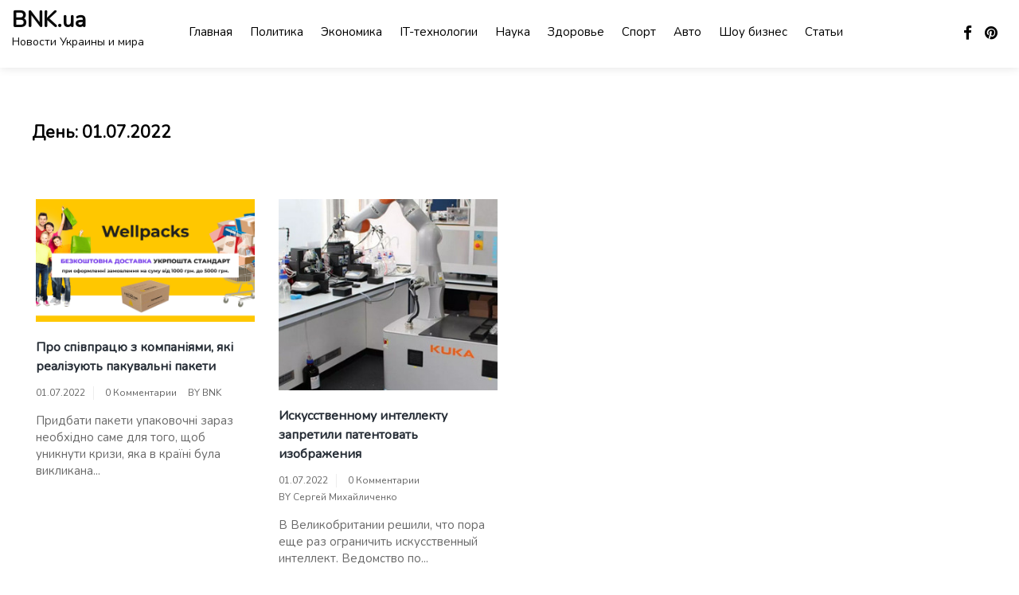

--- FILE ---
content_type: text/html; charset=utf-8
request_url: https://bnk.ua/2022/07/01/
body_size: 46067
content:
<!DOCTYPE html>
<html lang="ru-RU">
<head>
  <meta charset="utf-8">
  <meta name="viewport" content="width=device-width, initial-scale=1">
  <link rel="canonical" href="https://bnk.ua/2022/07/01/">
<link rel="profile" href="https://gmpg.org/xfn/11">
  <title>01.07.2022 - BNK.ua</title>
  <meta property="og:locale" content="ru_RU">
  <meta property="og:type" content="website">
  <meta property="og:title" content="01.07.2022 - BNK.ua">
  <meta property="og:url" content="https://bnk.ua/2022/07/01/">
  <meta property="og:site_name" content="BNK.ua">
  <meta name="twitter:card" content="summary_large_image">
  <script type="application/ld+json" class="yoast-schema-graph">
  {"@context":"https://schema.org","@graph":[{"@type":"WebSite","@id":"https://bnk.ua/#website","url":"https://bnk.ua/","name":"BNK.ua","description":"Новости Украины и мира","potentialAction":[{"@type":"SearchAction","target":{"@type":"EntryPoint","urlTemplate":"https://bnk.ua/?s={search_term_string}"},"query-input":"required name=search_term_string"}],"inLanguage":"ru-RU"},{"@type":"CollectionPage","@id":"https://bnk.ua/2022/07/01/#webpage","url":"https://bnk.ua/2022/07/01/","name":"01.07.2022 - BNK.ua","isPartOf":{"@id":"https://bnk.ua/#website"},"breadcrumb":{"@id":"https://bnk.ua/2022/07/01/#breadcrumb"},"inLanguage":"ru-RU","potentialAction":[{"@type":"ReadAction","target":["https://bnk.ua/2022/07/01/"]}]},{"@type":"BreadcrumbList","@id":"https://bnk.ua/2022/07/01/#breadcrumb","itemListElement":[{"@type":"ListItem","position":1,"name":"Главная страница","item":"https://bnk.ua/"},{"@type":"ListItem","position":2,"name":"Архивы для 01.07.2022"}]}]}
  </script>
  <link rel="dns-prefetch" href="//fonts.googleapis.com">
  <link rel="alternate" type="application/rss+xml" title="BNK.ua » Лента" href="/feed/">
  <link rel="alternate" type="application/rss+xml" title="BNK.ua » Лента комментариев" href="/comments/feed/">
  <script>
  window._wpemojiSettings = {"baseUrl":"https:\/\/s.w.org\/images\/core\/emoji\/14.0.0\/72x72\/","ext":".png","svgUrl":"https:\/\/s.w.org\/images\/core\/emoji\/14.0.0\/svg\/","svgExt":".svg","source":{"concatemoji":"https:\/\/bnk.ua\/wp-includes\/js\/wp-emoji-release.min.js?ver=6.2"}};
  /*! This file is auto-generated */
  !function(e,a,t){var n,r,o,i=a.createElement("canvas"),p=i.getContext&&i.getContext("2d");function s(e,t){p.clearRect(0,0,i.width,i.height),p.fillText(e,0,0);e=i.toDataURL();return p.clearRect(0,0,i.width,i.height),p.fillText(t,0,0),e===i.toDataURL()}function c(e){var t=a.createElement("script");t.src=e,t.defer=t.type="text/javascript",a.getElementsByTagName("head")[0].appendChild(t)}for(o=Array("flag","emoji"),t.supports={everything:!0,everythingExceptFlag:!0},r=0;r<o.length;r++)t.supports[o[r]]=function(e){if(p&&p.fillText)switch(p.textBaseline="top",p.font="600 32px Arial",e){case"flag":return s("\ud83c\udff3\ufe0f\u200d\u26a7\ufe0f","\ud83c\udff3\ufe0f\u200b\u26a7\ufe0f")?!1:!s("\ud83c\uddfa\ud83c\uddf3","\ud83c\uddfa\u200b\ud83c\uddf3")&&!s("\ud83c\udff4\udb40\udc67\udb40\udc62\udb40\udc65\udb40\udc6e\udb40\udc67\udb40\udc7f","\ud83c\udff4\u200b\udb40\udc67\u200b\udb40\udc62\u200b\udb40\udc65\u200b\udb40\udc6e\u200b\udb40\udc67\u200b\udb40\udc7f");case"emoji":return!s("\ud83e\udef1\ud83c\udffb\u200d\ud83e\udef2\ud83c\udfff","\ud83e\udef1\ud83c\udffb\u200b\ud83e\udef2\ud83c\udfff")}return!1}(o[r]),t.supports.everything=t.supports.everything&&t.supports[o[r]],"flag"!==o[r]&&(t.supports.everythingExceptFlag=t.supports.everythingExceptFlag&&t.supports[o[r]]);t.supports.everythingExceptFlag=t.supports.everythingExceptFlag&&!t.supports.flag,t.DOMReady=!1,t.readyCallback=function(){t.DOMReady=!0},t.supports.everything||(n=function(){t.readyCallback()},a.addEventListener?(a.addEventListener("DOMContentLoaded",n,!1),e.addEventListener("load",n,!1)):(e.attachEvent("onload",n),a.attachEvent("onreadystatechange",function(){"complete"===a.readyState&&t.readyCallback()})),(e=t.source||{}).concatemoji?c(e.concatemoji):e.wpemoji&&e.twemoji&&(c(e.twemoji),c(e.wpemoji)))}(window,document,window._wpemojiSettings);
  </script>
  <style>
  img.wp-smiley,
  img.emoji {
        display: inline !important;
        border: none !important;
        box-shadow: none !important;
        height: 1em !important;
        width: 1em !important;
        margin: 0 0.07em !important;
        vertical-align: -0.1em !important;
        background: none !important;
        padding: 0 !important;
  }
  </style>
  <link rel="stylesheet" id="wp-block-library-css" href="/wp-includes/css/dist/block-library/style.min.css?ver=6.2" media="all">
  <link rel="stylesheet" id="classic-theme-styles-css" href="/wp-includes/css/classic-themes.min.css?ver=6.2" media="all">
  <style id="global-styles-inline-css">
  body{--wp--preset--color--black: #000000;--wp--preset--color--cyan-bluish-gray: #abb8c3;--wp--preset--color--white: #ffffff;--wp--preset--color--pale-pink: #f78da7;--wp--preset--color--vivid-red: #cf2e2e;--wp--preset--color--luminous-vivid-orange: #ff6900;--wp--preset--color--luminous-vivid-amber: #fcb900;--wp--preset--color--light-green-cyan: #7bdcb5;--wp--preset--color--vivid-green-cyan: #00d084;--wp--preset--color--pale-cyan-blue: #8ed1fc;--wp--preset--color--vivid-cyan-blue: #0693e3;--wp--preset--color--vivid-purple: #9b51e0;--wp--preset--gradient--vivid-cyan-blue-to-vivid-purple: linear-gradient(135deg,rgba(6,147,227,1) 0%,rgb(155,81,224) 100%);--wp--preset--gradient--light-green-cyan-to-vivid-green-cyan: linear-gradient(135deg,rgb(122,220,180) 0%,rgb(0,208,130) 100%);--wp--preset--gradient--luminous-vivid-amber-to-luminous-vivid-orange: linear-gradient(135deg,rgba(252,185,0,1) 0%,rgba(255,105,0,1) 100%);--wp--preset--gradient--luminous-vivid-orange-to-vivid-red: linear-gradient(135deg,rgba(255,105,0,1) 0%,rgb(207,46,46) 100%);--wp--preset--gradient--very-light-gray-to-cyan-bluish-gray: linear-gradient(135deg,rgb(238,238,238) 0%,rgb(169,184,195) 100%);--wp--preset--gradient--cool-to-warm-spectrum: linear-gradient(135deg,rgb(74,234,220) 0%,rgb(151,120,209) 20%,rgb(207,42,186) 40%,rgb(238,44,130) 60%,rgb(251,105,98) 80%,rgb(254,248,76) 100%);--wp--preset--gradient--blush-light-purple: linear-gradient(135deg,rgb(255,206,236) 0%,rgb(152,150,240) 100%);--wp--preset--gradient--blush-bordeaux: linear-gradient(135deg,rgb(254,205,165) 0%,rgb(254,45,45) 50%,rgb(107,0,62) 100%);--wp--preset--gradient--luminous-dusk: linear-gradient(135deg,rgb(255,203,112) 0%,rgb(199,81,192) 50%,rgb(65,88,208) 100%);--wp--preset--gradient--pale-ocean: linear-gradient(135deg,rgb(255,245,203) 0%,rgb(182,227,212) 50%,rgb(51,167,181) 100%);--wp--preset--gradient--electric-grass: linear-gradient(135deg,rgb(202,248,128) 0%,rgb(113,206,126) 100%);--wp--preset--gradient--midnight: linear-gradient(135deg,rgb(2,3,129) 0%,rgb(40,116,252) 100%);--wp--preset--duotone--dark-grayscale: url('#wp-duotone-dark-grayscale');--wp--preset--duotone--grayscale: url('#wp-duotone-grayscale');--wp--preset--duotone--purple-yellow: url('#wp-duotone-purple-yellow');--wp--preset--duotone--blue-red: url('#wp-duotone-blue-red');--wp--preset--duotone--midnight: url('#wp-duotone-midnight');--wp--preset--duotone--magenta-yellow: url('#wp-duotone-magenta-yellow');--wp--preset--duotone--purple-green: url('#wp-duotone-purple-green');--wp--preset--duotone--blue-orange: url('#wp-duotone-blue-orange');--wp--preset--font-size--small: 13px;--wp--preset--font-size--medium: 20px;--wp--preset--font-size--large: 36px;--wp--preset--font-size--x-large: 42px;--wp--preset--spacing--20: 0.44rem;--wp--preset--spacing--30: 0.67rem;--wp--preset--spacing--40: 1rem;--wp--preset--spacing--50: 1.5rem;--wp--preset--spacing--60: 2.25rem;--wp--preset--spacing--70: 3.38rem;--wp--preset--spacing--80: 5.06rem;--wp--preset--shadow--natural: 6px 6px 9px rgba(0, 0, 0, 0.2);--wp--preset--shadow--deep: 12px 12px 50px rgba(0, 0, 0, 0.4);--wp--preset--shadow--sharp: 6px 6px 0px rgba(0, 0, 0, 0.2);--wp--preset--shadow--outlined: 6px 6px 0px -3px rgba(255, 255, 255, 1), 6px 6px rgba(0, 0, 0, 1);--wp--preset--shadow--crisp: 6px 6px 0px rgba(0, 0, 0, 1);}:where(.is-layout-flex){gap: 0.5em;}body .is-layout-flow > .alignleft{float: left;margin-inline-start: 0;margin-inline-end: 2em;}body .is-layout-flow > .alignright{float: right;margin-inline-start: 2em;margin-inline-end: 0;}body .is-layout-flow > .aligncenter{margin-left: auto !important;margin-right: auto !important;}body .is-layout-constrained > .alignleft{float: left;margin-inline-start: 0;margin-inline-end: 2em;}body .is-layout-constrained > .alignright{float: right;margin-inline-start: 2em;margin-inline-end: 0;}body .is-layout-constrained > .aligncenter{margin-left: auto !important;margin-right: auto !important;}body .is-layout-constrained > :where(:not(.alignleft):not(.alignright):not(.alignfull)){max-width: var(--wp--style--global--content-size);margin-left: auto !important;margin-right: auto !important;}body .is-layout-constrained > .alignwide{max-width: var(--wp--style--global--wide-size);}body .is-layout-flex{display: flex;}body .is-layout-flex{flex-wrap: wrap;align-items: center;}body .is-layout-flex > *{margin: 0;}:where(.wp-block-columns.is-layout-flex){gap: 2em;}.has-black-color{color: var(--wp--preset--color--black) !important;}.has-cyan-bluish-gray-color{color: var(--wp--preset--color--cyan-bluish-gray) !important;}.has-white-color{color: var(--wp--preset--color--white) !important;}.has-pale-pink-color{color: var(--wp--preset--color--pale-pink) !important;}.has-vivid-red-color{color: var(--wp--preset--color--vivid-red) !important;}.has-luminous-vivid-orange-color{color: var(--wp--preset--color--luminous-vivid-orange) !important;}.has-luminous-vivid-amber-color{color: var(--wp--preset--color--luminous-vivid-amber) !important;}.has-light-green-cyan-color{color: var(--wp--preset--color--light-green-cyan) !important;}.has-vivid-green-cyan-color{color: var(--wp--preset--color--vivid-green-cyan) !important;}.has-pale-cyan-blue-color{color: var(--wp--preset--color--pale-cyan-blue) !important;}.has-vivid-cyan-blue-color{color: var(--wp--preset--color--vivid-cyan-blue) !important;}.has-vivid-purple-color{color: var(--wp--preset--color--vivid-purple) !important;}.has-black-background-color{background-color: var(--wp--preset--color--black) !important;}.has-cyan-bluish-gray-background-color{background-color: var(--wp--preset--color--cyan-bluish-gray) !important;}.has-white-background-color{background-color: var(--wp--preset--color--white) !important;}.has-pale-pink-background-color{background-color: var(--wp--preset--color--pale-pink) !important;}.has-vivid-red-background-color{background-color: var(--wp--preset--color--vivid-red) !important;}.has-luminous-vivid-orange-background-color{background-color: var(--wp--preset--color--luminous-vivid-orange) !important;}.has-luminous-vivid-amber-background-color{background-color: var(--wp--preset--color--luminous-vivid-amber) !important;}.has-light-green-cyan-background-color{background-color: var(--wp--preset--color--light-green-cyan) !important;}.has-vivid-green-cyan-background-color{background-color: var(--wp--preset--color--vivid-green-cyan) !important;}.has-pale-cyan-blue-background-color{background-color: var(--wp--preset--color--pale-cyan-blue) !important;}.has-vivid-cyan-blue-background-color{background-color: var(--wp--preset--color--vivid-cyan-blue) !important;}.has-vivid-purple-background-color{background-color: var(--wp--preset--color--vivid-purple) !important;}.has-black-border-color{border-color: var(--wp--preset--color--black) !important;}.has-cyan-bluish-gray-border-color{border-color: var(--wp--preset--color--cyan-bluish-gray) !important;}.has-white-border-color{border-color: var(--wp--preset--color--white) !important;}.has-pale-pink-border-color{border-color: var(--wp--preset--color--pale-pink) !important;}.has-vivid-red-border-color{border-color: var(--wp--preset--color--vivid-red) !important;}.has-luminous-vivid-orange-border-color{border-color: var(--wp--preset--color--luminous-vivid-orange) !important;}.has-luminous-vivid-amber-border-color{border-color: var(--wp--preset--color--luminous-vivid-amber) !important;}.has-light-green-cyan-border-color{border-color: var(--wp--preset--color--light-green-cyan) !important;}.has-vivid-green-cyan-border-color{border-color: var(--wp--preset--color--vivid-green-cyan) !important;}.has-pale-cyan-blue-border-color{border-color: var(--wp--preset--color--pale-cyan-blue) !important;}.has-vivid-cyan-blue-border-color{border-color: var(--wp--preset--color--vivid-cyan-blue) !important;}.has-vivid-purple-border-color{border-color: var(--wp--preset--color--vivid-purple) !important;}.has-vivid-cyan-blue-to-vivid-purple-gradient-background{background: var(--wp--preset--gradient--vivid-cyan-blue-to-vivid-purple) !important;}.has-light-green-cyan-to-vivid-green-cyan-gradient-background{background: var(--wp--preset--gradient--light-green-cyan-to-vivid-green-cyan) !important;}.has-luminous-vivid-amber-to-luminous-vivid-orange-gradient-background{background: var(--wp--preset--gradient--luminous-vivid-amber-to-luminous-vivid-orange) !important;}.has-luminous-vivid-orange-to-vivid-red-gradient-background{background: var(--wp--preset--gradient--luminous-vivid-orange-to-vivid-red) !important;}.has-very-light-gray-to-cyan-bluish-gray-gradient-background{background: var(--wp--preset--gradient--very-light-gray-to-cyan-bluish-gray) !important;}.has-cool-to-warm-spectrum-gradient-background{background: var(--wp--preset--gradient--cool-to-warm-spectrum) !important;}.has-blush-light-purple-gradient-background{background: var(--wp--preset--gradient--blush-light-purple) !important;}.has-blush-bordeaux-gradient-background{background: var(--wp--preset--gradient--blush-bordeaux) !important;}.has-luminous-dusk-gradient-background{background: var(--wp--preset--gradient--luminous-dusk) !important;}.has-pale-ocean-gradient-background{background: var(--wp--preset--gradient--pale-ocean) !important;}.has-electric-grass-gradient-background{background: var(--wp--preset--gradient--electric-grass) !important;}.has-midnight-gradient-background{background: var(--wp--preset--gradient--midnight) !important;}.has-small-font-size{font-size: var(--wp--preset--font-size--small) !important;}.has-medium-font-size{font-size: var(--wp--preset--font-size--medium) !important;}.has-large-font-size{font-size: var(--wp--preset--font-size--large) !important;}.has-x-large-font-size{font-size: var(--wp--preset--font-size--x-large) !important;}
  .wp-block-navigation a:where(:not(.wp-element-button)){color: inherit;}
  :where(.wp-block-columns.is-layout-flex){gap: 2em;}
  .wp-block-pullquote{font-size: 1.5em;line-height: 1.6;}
  </style>
  <link rel="stylesheet" id="elegant-demo-importer-css" href="/wp-content/plugins/elegant-themes-demo-importer/public/css/elegant-demo-importer-public.css?ver=1.0.0" media="all">
  <link rel="stylesheet" id="royal-news-magazine-style-css" href="/wp-content/themes/royal-news-magazine/style.css?ver=1.0.0" media="all">
  <link rel="stylesheet" id="royal-news-magazine-font-css" href="//fonts.googleapis.com/css?family=PT+Serif%3A700%7CNunito%3A300%2C400" media="all">
  <link rel="stylesheet" id="bootstrap-css-css" href="/wp-content/themes/royal-news-magazine/assets/css/bootstrap.min.css?ver=1.0" media="all">
  <link rel="stylesheet" id="fontawesome-css-css" href="/wp-content/themes/royal-news-magazine/assets/css/font-awesome.css?ver=1.0" media="all">
  <link rel="stylesheet" id="slick-css-css" href="/wp-content/themes/royal-news-magazine/assets/css/slick.css?ver=1.0" media="all">
  <link rel="stylesheet" id="royal-news-magazine-css-css" href="/wp-content/themes/royal-news-magazine/royal-news-magazine.css?ver=1.0" media="all">
  <link rel="stylesheet" id="royal-news-magazine-media-css-css" href="/wp-content/themes/royal-news-magazine/assets/css/media-queries-css.css?ver=1.0" media="all">
  <script src="/wp-includes/js/jquery/jquery.min.js?ver=3.6.3" id="jquery-core-js"></script>
  <script src="/wp-includes/js/jquery/jquery-migrate.min.js?ver=3.4.0" id="jquery-migrate-js"></script>
  <script src="/wp-content/plugins/elegant-themes-demo-importer/public/js/elegant-demo-importer-public.js?ver=1.0.0" id="elegant-demo-importer-js"></script>
  <link rel="https://api.w.org/" href="/wp-json/">
  <link rel="EditURI" type="application/rsd+xml" title="RSD" href="/xmlrpc.php?rsd">
  <link rel="wlwmanifest" type="application/wlwmanifest+xml" href="/wp-includes/wlwmanifest.xml">
  <style type="text/css">
                                        .site-title a,
                        .site-description {
                                color: #0a0a0a;
                        }
  </style>
  <link rel="icon" href="/wp-content/uploads/2022/05/favicon.ico" sizes="32x32">
  <link rel="icon" href="/wp-content/uploads/2022/05/favicon.ico" sizes="192x192">
  <link rel="apple-touch-icon" href="/wp-content/uploads/2022/05/favicon.ico">
  <meta name="msapplication-TileImage" content="https://bnk.ua/wp-content/uploads/2022/05/favicon.ico">
  <style id="wp-custom-css">
                        .navbar-default .navbar-nav>.active>a, .navbar-default .navbar-nav>.active>a:focus, .navbar-default .navbar-nav>.active>a:hover{
        background: none !important;
        color: #567b95 !important;
  }
  .main-slider-section {
    padding-top: 60px;
  }               
  </style>
<!-- Google tag (gtag.js) -->
<script async src="https://www.googletagmanager.com/gtag/js?id=G-5V8E65VWG4"></script>
<script>
  window.dataLayer = window.dataLayer || [];
  function gtag(){dataLayer.push(arguments);}
  gtag('js', new Date());

  gtag('config', 'G-5V8E65VWG4');
</script>
</head>
<body class="archive date hfeed">
  <svg xmlns="http://www.w3.org/2000/svg" viewbox="0 0 0 0" width="0" height="0" focusable="false" role="none" style="visibility: hidden; position: absolute; left: -9999px; overflow: hidden;">
  <defs>
    <filter id="wp-duotone-dark-grayscale">
      <fecolormatrix color-interpolation-filters="sRGB" type="matrix" values=".299 .587 .114 0 0 .299 .587 .114 0 0 .299 .587 .114 0 0 .299 .587 .114 0 0"></fecolormatrix>
      <fecomponenttransfer color-interpolation-filters="sRGB">
        <fefuncr type="table" tablevalues="0 0.49803921568627"></fefuncr>
        <fefuncg type="table" tablevalues="0 0.49803921568627"></fefuncg>
        <fefuncb type="table" tablevalues="0 0.49803921568627"></fefuncb>
        <fefunca type="table" tablevalues="1 1"></fefunca>
      </fecomponenttransfer>
      <fecomposite in2="SourceGraphic" operator="in"></fecomposite>
    </filter>
  </defs></svg><svg xmlns="http://www.w3.org/2000/svg" viewbox="0 0 0 0" width="0" height="0" focusable="false" role="none" style="visibility: hidden; position: absolute; left: -9999px; overflow: hidden;">
  <defs>
    <filter id="wp-duotone-grayscale">
      <fecolormatrix color-interpolation-filters="sRGB" type="matrix" values=".299 .587 .114 0 0 .299 .587 .114 0 0 .299 .587 .114 0 0 .299 .587 .114 0 0"></fecolormatrix>
      <fecomponenttransfer color-interpolation-filters="sRGB">
        <fefuncr type="table" tablevalues="0 1"></fefuncr>
        <fefuncg type="table" tablevalues="0 1"></fefuncg>
        <fefuncb type="table" tablevalues="0 1"></fefuncb>
        <fefunca type="table" tablevalues="1 1"></fefunca>
      </fecomponenttransfer>
      <fecomposite in2="SourceGraphic" operator="in"></fecomposite>
    </filter>
  </defs></svg><svg xmlns="http://www.w3.org/2000/svg" viewbox="0 0 0 0" width="0" height="0" focusable="false" role="none" style="visibility: hidden; position: absolute; left: -9999px; overflow: hidden;">
  <defs>
    <filter id="wp-duotone-purple-yellow">
      <fecolormatrix color-interpolation-filters="sRGB" type="matrix" values=".299 .587 .114 0 0 .299 .587 .114 0 0 .299 .587 .114 0 0 .299 .587 .114 0 0"></fecolormatrix>
      <fecomponenttransfer color-interpolation-filters="sRGB">
        <fefuncr type="table" tablevalues="0.54901960784314 0.98823529411765"></fefuncr>
        <fefuncg type="table" tablevalues="0 1"></fefuncg>
        <fefuncb type="table" tablevalues="0.71764705882353 0.25490196078431"></fefuncb>
        <fefunca type="table" tablevalues="1 1"></fefunca>
      </fecomponenttransfer>
      <fecomposite in2="SourceGraphic" operator="in"></fecomposite>
    </filter>
  </defs></svg><svg xmlns="http://www.w3.org/2000/svg" viewbox="0 0 0 0" width="0" height="0" focusable="false" role="none" style="visibility: hidden; position: absolute; left: -9999px; overflow: hidden;">
  <defs>
    <filter id="wp-duotone-blue-red">
      <fecolormatrix color-interpolation-filters="sRGB" type="matrix" values=".299 .587 .114 0 0 .299 .587 .114 0 0 .299 .587 .114 0 0 .299 .587 .114 0 0"></fecolormatrix>
      <fecomponenttransfer color-interpolation-filters="sRGB">
        <fefuncr type="table" tablevalues="0 1"></fefuncr>
        <fefuncg type="table" tablevalues="0 0.27843137254902"></fefuncg>
        <fefuncb type="table" tablevalues="0.5921568627451 0.27843137254902"></fefuncb>
        <fefunca type="table" tablevalues="1 1"></fefunca>
      </fecomponenttransfer>
      <fecomposite in2="SourceGraphic" operator="in"></fecomposite>
    </filter>
  </defs></svg><svg xmlns="http://www.w3.org/2000/svg" viewbox="0 0 0 0" width="0" height="0" focusable="false" role="none" style="visibility: hidden; position: absolute; left: -9999px; overflow: hidden;">
  <defs>
    <filter id="wp-duotone-midnight">
      <fecolormatrix color-interpolation-filters="sRGB" type="matrix" values=".299 .587 .114 0 0 .299 .587 .114 0 0 .299 .587 .114 0 0 .299 .587 .114 0 0"></fecolormatrix>
      <fecomponenttransfer color-interpolation-filters="sRGB">
        <fefuncr type="table" tablevalues="0 0"></fefuncr>
        <fefuncg type="table" tablevalues="0 0.64705882352941"></fefuncg>
        <fefuncb type="table" tablevalues="0 1"></fefuncb>
        <fefunca type="table" tablevalues="1 1"></fefunca>
      </fecomponenttransfer>
      <fecomposite in2="SourceGraphic" operator="in"></fecomposite>
    </filter>
  </defs></svg><svg xmlns="http://www.w3.org/2000/svg" viewbox="0 0 0 0" width="0" height="0" focusable="false" role="none" style="visibility: hidden; position: absolute; left: -9999px; overflow: hidden;">
  <defs>
    <filter id="wp-duotone-magenta-yellow">
      <fecolormatrix color-interpolation-filters="sRGB" type="matrix" values=".299 .587 .114 0 0 .299 .587 .114 0 0 .299 .587 .114 0 0 .299 .587 .114 0 0"></fecolormatrix>
      <fecomponenttransfer color-interpolation-filters="sRGB">
        <fefuncr type="table" tablevalues="0.78039215686275 1"></fefuncr>
        <fefuncg type="table" tablevalues="0 0.94901960784314"></fefuncg>
        <fefuncb type="table" tablevalues="0.35294117647059 0.47058823529412"></fefuncb>
        <fefunca type="table" tablevalues="1 1"></fefunca>
      </fecomponenttransfer>
      <fecomposite in2="SourceGraphic" operator="in"></fecomposite>
    </filter>
  </defs></svg><svg xmlns="http://www.w3.org/2000/svg" viewbox="0 0 0 0" width="0" height="0" focusable="false" role="none" style="visibility: hidden; position: absolute; left: -9999px; overflow: hidden;">
  <defs>
    <filter id="wp-duotone-purple-green">
      <fecolormatrix color-interpolation-filters="sRGB" type="matrix" values=".299 .587 .114 0 0 .299 .587 .114 0 0 .299 .587 .114 0 0 .299 .587 .114 0 0"></fecolormatrix>
      <fecomponenttransfer color-interpolation-filters="sRGB">
        <fefuncr type="table" tablevalues="0.65098039215686 0.40392156862745"></fefuncr>
        <fefuncg type="table" tablevalues="0 1"></fefuncg>
        <fefuncb type="table" tablevalues="0.44705882352941 0.4"></fefuncb>
        <fefunca type="table" tablevalues="1 1"></fefunca>
      </fecomponenttransfer>
      <fecomposite in2="SourceGraphic" operator="in"></fecomposite>
    </filter>
  </defs></svg><svg xmlns="http://www.w3.org/2000/svg" viewbox="0 0 0 0" width="0" height="0" focusable="false" role="none" style="visibility: hidden; position: absolute; left: -9999px; overflow: hidden;">
  <defs>
    <filter id="wp-duotone-blue-orange">
      <fecolormatrix color-interpolation-filters="sRGB" type="matrix" values=".299 .587 .114 0 0 .299 .587 .114 0 0 .299 .587 .114 0 0 .299 .587 .114 0 0"></fecolormatrix>
      <fecomponenttransfer color-interpolation-filters="sRGB">
        <fefuncr type="table" tablevalues="0.098039215686275 1"></fefuncr>
        <fefuncg type="table" tablevalues="0 0.66274509803922"></fefuncg>
        <fefuncb type="table" tablevalues="0.84705882352941 0.41960784313725"></fefuncb>
        <fefunca type="table" tablevalues="1 1"></fefunca>
      </fecomponenttransfer>
      <fecomposite in2="SourceGraphic" operator="in"></fecomposite>
    </filter>
  </defs></svg>
  <div id="page" class="site">
    <a class="skip-link screen-reader-text" href="#primary">Skip to content</a>
    <header id="masthead" class="site-header">
      <div class="top-header">
        <div class="container">
          <div class="row">
            <nav class="navbar navbar-default">
              <div class="header-logo">
                <div class="site-identity-wrap">
                  <h3 class="site-title"><a href="/">BNK.ua</a></h3>
                  <p class="site-description">Новости Украины и мира</p>
                </div>
              </div>
<button type="button" class="navbar-toggle collapsed" data-toggle="collapse" data-target="#navbar-collapse" aria-expanded="false"><span class="sr-only">Toggle navigation</span> <span class="icon-bar"></span> <span class="icon-bar"></span> <span class="icon-bar"></span></button>
              <div class="collapse navbar-collapse" id="navbar-collapse">
                <ul id="menu-primary-menu" class="nav navbar-nav navbar-center">
                  <li itemscope="itemscope" itemtype="https://www.schema.org/SiteNavigationElement" id="menu-item-2014" class="menu-item menu-item-type-post_type menu-item-object-page menu-item-home menu-item-2014 nav-item">
                    <a title="Главная" href="/" class="nav-link">Главная</a>
                  </li>
                  <li itemscope="itemscope" itemtype="https://www.schema.org/SiteNavigationElement" id="menu-item-2128" class="menu-item menu-item-type-taxonomy menu-item-object-category menu-item-2128 nav-item">
                    <a title="Политика" href="/category/politika/" class="nav-link">Политика</a>
                  </li>
                  <li itemscope="itemscope" itemtype="https://www.schema.org/SiteNavigationElement" id="menu-item-2132" class="menu-item menu-item-type-taxonomy menu-item-object-category menu-item-2132 nav-item">
                    <a title="Экономика" href="/category/ekonomika/" class="nav-link">Экономика</a>
                  </li>
                  <li itemscope="itemscope" itemtype="https://www.schema.org/SiteNavigationElement" id="menu-item-2130" class="menu-item menu-item-type-taxonomy menu-item-object-category menu-item-2130 nav-item">
                    <a title="IT-технологии" href="/category/texnologii/" class="nav-link">IT-технологии</a>
                  </li>
                  <li itemscope="itemscope" itemtype="https://www.schema.org/SiteNavigationElement" id="menu-item-2127" class="menu-item menu-item-type-taxonomy menu-item-object-category menu-item-2127 nav-item">
                    <a title="Наука" href="/category/nauka/" class="nav-link">Наука</a>
                  </li>
                  <li itemscope="itemscope" itemtype="https://www.schema.org/SiteNavigationElement" id="menu-item-2126" class="menu-item menu-item-type-taxonomy menu-item-object-category menu-item-2126 nav-item">
                    <a title="Здоровье" href="/category/zdorove/" class="nav-link">Здоровье</a>
                  </li>
                  <li itemscope="itemscope" itemtype="https://www.schema.org/SiteNavigationElement" id="menu-item-2129" class="menu-item menu-item-type-taxonomy menu-item-object-category menu-item-2129 nav-item">
                    <a title="Спорт" href="/category/sport/" class="nav-link">Спорт</a>
                  </li>
                  <li itemscope="itemscope" itemtype="https://www.schema.org/SiteNavigationElement" id="menu-item-2125" class="menu-item menu-item-type-taxonomy menu-item-object-category menu-item-2125 nav-item">
                    <a title="Авто" href="/category/avto/" class="nav-link">Авто</a>
                  </li>
                  <li itemscope="itemscope" itemtype="https://www.schema.org/SiteNavigationElement" id="menu-item-2131" class="menu-item menu-item-type-taxonomy menu-item-object-category menu-item-2131 nav-item">
                    <a title="Шоу бизнес" href="/category/shou-biznes/" class="nav-link">Шоу бизнес</a>
                  </li>
                  <li itemscope="itemscope" itemtype="https://www.schema.org/SiteNavigationElement" id="menu-item-2133" class="menu-item menu-item-type-taxonomy menu-item-object-category menu-item-2133 nav-item">
                    <a title="Статьи" href="/category/stati/" class="nav-link">Статьи</a>
                  </li>
                </ul>
              </div>
              <ul class="header-icons">
                <li><span class="social-icon"><a href="#"><i class="fa fa-facebook"></i></a></span></li>
                <li><span class="social-icon"><a href="#"><i class="fa fa-pinterest"></i></a></span></li>
              </ul>
            </nav>
          </div>
        </div>
      </div>
    </header>
    <div class="header-mobile">
      <div class="site-branding">
        <div class="logo-wrap">
          <h2 class="site-title"><a href="/" rel="home">BNK.ua</a></h2>
          <p class="site-description">Новости Украины и мира</p>
        </div>
      </div>
      <div class="mobile-wrap">
        <div class="header-social">
          <ul>
            <a class="social-btn facebook" href="#"><i class="fa fa-facebook" aria-hidden="true"></i></a><a class="social-btn pinterest" href="#"><i class="fa fa-pinterest" aria-hidden="true"></i></a>
          </ul>
        </div>
        <div id="mobile-menu-wrap">
          <button type="button" class="navbar-toggle collapsed" data-toggle="collapse" data-target="#navbar-collapse1" aria-expanded="false"><span class="sr-only">Toggle navigation</span> <span class="icon-bar"></span> <span class="icon-bar"></span> <span class="icon-bar"></span></button>
          <div class="collapse navbar-collapse" id="navbar-collapse1">
            <ul id="menu-main" class="nav navbar-nav navbar-center">
              <li itemscope="itemscope" itemtype="https://www.schema.org/SiteNavigationElement" class="menu-item menu-item-type-post_type menu-item-object-page menu-item-home menu-item-2014 nav-item">
                <a title="Главная" href="/" class="nav-link">Главная</a>
              </li>
              <li itemscope="itemscope" itemtype="https://www.schema.org/SiteNavigationElement" class="menu-item menu-item-type-taxonomy menu-item-object-category menu-item-2128 nav-item">
                <a title="Политика" href="/category/politika/" class="nav-link">Политика</a>
              </li>
              <li itemscope="itemscope" itemtype="https://www.schema.org/SiteNavigationElement" class="menu-item menu-item-type-taxonomy menu-item-object-category menu-item-2132 nav-item">
                <a title="Экономика" href="/category/ekonomika/" class="nav-link">Экономика</a>
              </li>
              <li itemscope="itemscope" itemtype="https://www.schema.org/SiteNavigationElement" class="menu-item menu-item-type-taxonomy menu-item-object-category menu-item-2130 nav-item">
                <a title="IT-технологии" href="/category/texnologii/" class="nav-link">IT-технологии</a>
              </li>
              <li itemscope="itemscope" itemtype="https://www.schema.org/SiteNavigationElement" class="menu-item menu-item-type-taxonomy menu-item-object-category menu-item-2127 nav-item">
                <a title="Наука" href="/category/nauka/" class="nav-link">Наука</a>
              </li>
              <li itemscope="itemscope" itemtype="https://www.schema.org/SiteNavigationElement" class="menu-item menu-item-type-taxonomy menu-item-object-category menu-item-2126 nav-item">
                <a title="Здоровье" href="/category/zdorove/" class="nav-link">Здоровье</a>
              </li>
              <li itemscope="itemscope" itemtype="https://www.schema.org/SiteNavigationElement" class="menu-item menu-item-type-taxonomy menu-item-object-category menu-item-2129 nav-item">
                <a title="Спорт" href="/category/sport/" class="nav-link">Спорт</a>
              </li>
              <li itemscope="itemscope" itemtype="https://www.schema.org/SiteNavigationElement" class="menu-item menu-item-type-taxonomy menu-item-object-category menu-item-2125 nav-item">
                <a title="Авто" href="/category/avto/" class="nav-link">Авто</a>
              </li>
              <li itemscope="itemscope" itemtype="https://www.schema.org/SiteNavigationElement" class="menu-item menu-item-type-taxonomy menu-item-object-category menu-item-2131 nav-item">
                <a title="Шоу бизнес" href="/category/shou-biznes/" class="nav-link">Шоу бизнес</a>
              </li>
              <li itemscope="itemscope" itemtype="https://www.schema.org/SiteNavigationElement" class="menu-item menu-item-type-taxonomy menu-item-object-category menu-item-2133 nav-item">
                <a title="Статьи" href="/category/stati/" class="nav-link">Статьи</a>
              </li>
            </ul>
          </div>
        </div>
      </div>
    </div>
    <div class="royal-news-magazine-section">
      <div class="container">
        <div class="row">
          <div class="col-md-12">
            <main id="primary" class="site-main">
              <header class="page-header">
                <h1 class="page-title">День: <span>01.07.2022</span>
</h1>
              </header>
              <div class="archive-posts">
                <article id="post-2588" class="post-2588 post type-post status-publish format-standard has-post-thumbnail hentry category-stati">
                  <a class="post-thumbnail" href="/pro-spivpracyu-z-kompaniyami-yaki-realizuyut-pakuvalni-paketi/" aria-hidden="true" tabindex="-1"><img width="600" height="337" src="/wp-content/uploads/2022/07/wellpacks-glavnaya-600x337.png" class="attachment-royal-news-magazine-blog-thumbnail-img size-royal-news-magazine-blog-thumbnail-img wp-post-image" alt="Про співпрацю з компаніями, які реалізують пакувальні пакети" decoding="async"></a>
                  <header class="entry-header">
                    <h2 class="entry-title"><a href="/pro-spivpracyu-z-kompaniyami-yaki-realizuyut-pakuvalni-paketi/" rel="bookmark">Про співпрацю з компаніями, які реалізують пакувальні пакети</a></h2>
                    <ul class="post-meta">
                      <li class="meta-date">
                        <a href="/2022/07?day=01"><time class="entry-date published" datetime="https://bnk.ua/2022/07?day=01">01.07.2022</time></a>
                      </li>
                      <li class="meta-comment">
                        <a href="/pro-spivpracyu-z-kompaniyami-yaki-realizuyut-pakuvalni-paketi/#respond">0 Комментарии</a>
                      </li>
                      <li><span class="author vcard">By <a href="/author/bnk/">BNK</a></span></li>
                    </ul>
                  </header>
                  <div class="entry-content">
                    Придбати пакети упаковочні зараз необхідно саме для того, щоб уникнути кризи, яка в країні була викликана...
                  </div>
                  <footer class="entry-footer"></footer>
                </article>
                <article id="post-2572" class="post-2572 post type-post status-publish format-standard has-post-thumbnail hentry category-texnologii">
                  <a class="post-thumbnail" href="/iskusstvennomu-intellektu-zapretili-patentovat-izobrazheniya/" aria-hidden="true" tabindex="-1"><img width="310" height="270" src="/wp-content/uploads/2022/07/%D0%98%D1%81%D0%BA%D1%83%D1%81%D1%81%D1%82%D0%B2%D0%B5%D0%BD%D0%BD%D0%BE%D0%BC%D1%83-%D0%B8%D0%BD%D1%82%D0%B5%D0%BB%D0%BB%D0%B5%D0%BA%D1%82%D1%83-%D0%B7%D0%B0%D0%BF%D1%80%D0%B5%D1%82%D0%B8%D0%BB%D0%B8-%D0%BF%D0%B0%D1%82%D0%B5%D0%BD%D1%82%D0%BE%D0%B2%D0%B0%D1%82%D1%8C-%D0%B8%D0%B7%D0%BE%D0%B1%D1%80%D0%B0%D0%B6%D0%B5%D0%BD%D0%B8%D1%8F.jpg" class="attachment-royal-news-magazine-blog-thumbnail-img size-royal-news-magazine-blog-thumbnail-img wp-post-image" alt="Искусственному интеллекту запретили патентовать изображения" decoding="async" loading="lazy" srcset="/wp-content/uploads/2022/07/Искусственному-интеллекту-запретили-патентовать-изображения.jpg 310w, /wp-content/uploads/2022/07/Искусственному-интеллекту-запретили-патентовать-изображения-300x261.jpg 300w" sizes="(max-width: 310px) 100vw, 310px"></a>
                  <header class="entry-header">
                    <h2 class="entry-title"><a href="/iskusstvennomu-intellektu-zapretili-patentovat-izobrazheniya/" rel="bookmark">Искусственному интеллекту запретили патентовать изображения</a></h2>
                    <ul class="post-meta">
                      <li class="meta-date">
                        <a href="/2022/07?day=01"><time class="entry-date published" datetime="https://bnk.ua/2022/07?day=01">01.07.2022</time></a>
                      </li>
                      <li class="meta-comment">
                        <a href="/iskusstvennomu-intellektu-zapretili-patentovat-izobrazheniya/#respond">0 Комментарии</a>
                      </li>
                      <li><span class="author vcard">By <a href="/author/msp/">Сергей Михайличенко</a></span></li>
                    </ul>
                  </header>
                  <div class="entry-content">
                    В Великобритании решили, что пора еще раз ограничить искусственный интеллект. Ведомство по...
                  </div>
                  <footer class="entry-footer"></footer>
                </article>
              </div>
            </main>
          </div>
        </div>
      </div>
    </div>
    <footer id="colophon" class="site-footer">
      <section class="royal-news-magazine-footer-sec">
        <div class="container">
          <div class="row">
            <div class="col-md-12">
              <div class="footer-border">
                <div class="col-md-3">
                  <aside id="text-1" class="widget widget_text">
                    <h3 class="widget-title">BNK.ua — новости Украины</h3>
                    <div class="textwidget">
                      <p>При использовании материалов сайта, программ или эфиров обязательна прямая гиперссылка на <a href="/">BNK.UA</a>, открытая для поисковых систем.</p>
                      <p><strong class="color-black">Адрес</strong><br>
                      ул. Тургеневская, 52/58<br>
                      г. Киев, 04053, Украина</p>
                      <p><strong class="color-black">Время работы</strong><br>
                      Понедельник—Пятница: 8:00–17:00<br>
                      Суббота & Воскресенье: выходной</p>
                      <p>COPYRIGHT © — BNK.UA, 2010-2022</p>
                    </div>
                  </aside>
                </div>
                <div class="col-md-3">
                  <aside id="recent-posts-1" class="widget widget_recent_entries">
                    <h3 class="widget-title">Свежие новости</h3>
                    <ul>
                      <li>
                        <a href="/ukraina-provela-samoe-uspeshnoe-evro-po-volnoj-borbe-za-10-let/">Украина провела самое успешное Евро по вольной борьбе за 10 лет</a>
                      </li>
                      <li>
                        <a href="/uchenye-priblizilis-k-razrabotke-universalnoj-vakciny-protiv-grippa/">Ученые приблизились к разработке универсальной вакцины против гриппа</a>
                      </li>
                      <li>
                        <a href="/sovmestnyj-elektromobil-mercedes-benz-i-byd-poluchil-bolee-5000-zakazov-za-6-chasov/">Совместный электромобиль Mercedes-Benz и BYD получил более 5000 заказов за 6 часов</a>
                      </li>
                      <li>
                        <a href="/byvshij-ispolnitelnyj-direktor-dzhek-dorsi-zapustil-novuyu-socialnuyu-set/">Бывший исполнительный директор Джек Дорси запустил новую социальную сеть</a>
                      </li>
                      <li>
                        <a href="/uchenye-razrabotali-naushniki-kotorye-mogut-vosstanavlivat-nejronnye-svyazi/">Ученые разработали наушники, которые могут восстанавливать нейронные связи</a>
                      </li>
                    </ul>
                  </aside>
                </div>
                <div class="col-md-3">
                  <aside id="nav_menu-1" class="widget widget_nav_menu">
                    <h3 class="widget-title">Разделы</h3>
                    <div class="menu-footer-links-container">
                      <ul id="menu-footer-links" class="menu">
                        <li id="menu-item-2460" class="menu-item menu-item-type-taxonomy menu-item-object-category menu-item-2460">
                          <a href="/category/avto/">Авто</a>
                        </li>
                        <li id="menu-item-2459" class="menu-item menu-item-type-taxonomy menu-item-object-category menu-item-2459">
                          <a href="/category/zdorove/">Здоровье</a>
                        </li>
                        <li id="menu-item-2456" class="menu-item menu-item-type-taxonomy menu-item-object-category menu-item-2456">
                          <a href="/category/nauka/">Наука</a>
                        </li>
                        <li id="menu-item-2453" class="menu-item menu-item-type-taxonomy menu-item-object-category menu-item-2453">
                          <a href="/category/politika/">Политика</a>
                        </li>
                        <li id="menu-item-2457" class="menu-item menu-item-type-taxonomy menu-item-object-category menu-item-2457">
                          <a href="/category/sport/">Спорт</a>
                        </li>
                        <li id="menu-item-2452" class="menu-item menu-item-type-taxonomy menu-item-object-category menu-item-2452">
                          <a href="/category/stati/">Статьи</a>
                        </li>
                        <li id="menu-item-2458" class="menu-item menu-item-type-taxonomy menu-item-object-category menu-item-2458">
                          <a href="/category/shou-biznes/">Шоу бизнес</a>
                        </li>
                        <li id="menu-item-2454" class="menu-item menu-item-type-taxonomy menu-item-object-category menu-item-2454">
                          <a href="/category/ekonomika/">Экономика</a>
                        </li>
                        <li id="menu-item-2455" class="menu-item menu-item-type-taxonomy menu-item-object-category menu-item-2455">
                          <a href="/category/texnologii/">IT-технологии</a>
                        </li>
                      </ul>
                    </div>
                  </aside>
                </div>
                <div class="col-md-3">
                  <aside id="search-1" class="widget widget_search">
                    <h3 class="widget-title">Поиск</h3>
                    <form role="search" method="get" class="search-form" action="https://bnk.ua/">
                      <label><span class="screen-reader-text">Найти:</span> <input type="search" class="search-field" placeholder="Поиск…" value="" name="s"></label> <input type="submit" class="search-submit" value="Поиск">
                    </form>
                  </aside>
                </div>
              </div>
            </div>
          </div>
        </div>
      </section>
    </footer>
  </div>
  <script src="/wp-content/themes/royal-news-magazine/js/navigation.js?ver=1.0.0" id="royal-news-magazine-navigation-js"></script> 
  <script src="/wp-content/themes/royal-news-magazine/assets/js/bootstrap.min.js?ver=1.0" id="bootstrap-js-js"></script> 
  <script src="/wp-content/themes/royal-news-magazine/assets/js/slick.min.js?ver=1.0" id="slick-js-js"></script> 
  <script src="/wp-content/themes/royal-news-magazine/assets/js/main.js?ver=1.0" id="royal-news-magazine-app-js"></script> 
  <script src="/wp-content/themes/royal-news-magazine/js/skip-link-focus-fix.js?ver=6.2" id="royal-news-magazine-skip-link-focus-fix-js"></script>
</body>
</html>


--- FILE ---
content_type: text/css
request_url: https://bnk.ua/wp-content/themes/royal-news-magazine/royal-news-magazine.css?ver=1.0
body_size: 69691
content:

html {
	text-rendering: optimizeLegibility;
	-webkit-font-smoothing: antialiased;
	-webkit-font-smoothing: antialiased;
	-moz-osx-font-smoothing: grayscale;
  }
  body {
	font-family: "Nunito", sans-serif;
	font-size: 15px;
	color: #696969;
  }
  a {
	color: #567b95;
	text-decoration: none !important;
  }
  
  a:hover,
  a:focus {
	color: #567b95;
  }
  a:visited {
	color: #567b95;
  }
  .h1,
  .h2,
  .h3,
  .h4,
  .h5,
  .h6,
  h1,
  h2,
  h3,
  h4,
  h5,
  h6 {
	margin-top: 0;
	color: #000;
	font-weight: 700;
  }
  a.btn.btn-default {
	padding: 9px 18px;
	font-size: 12px !important;
  }
  .content-area article p a,
  .content-area article .entry-content a,
  .comment-content p a,
  .content-area article li a,
  .comment-content li a,
  .textwidget p a {
	text-decoration: underline !important;
  }

  
  .site-branding {
	float: left;
  }
  nav#site-navigation {
	float: right;
	width: auto;
  }
  .hero-section .image {
	height: 100vh;
	background-size: cover;
	background-position: center;
	background-repeat: no-repeat;
  }
  
  .hero-section {
	display: -webkit-box;
	display: flex;
	align-content: center;
	-webkit-box-align: center;
	align-items: center;
	-webkit-box-orient: vertical;
	-webkit-box-direction: normal;
	flex-direction: column;
	flex-wrap: nowrap;
	height: 100%;
	justify-content: space-around;
	position: relative;
	width: 100%;
  }
  .hero-section {
	width: 100%;
	height: 850px;
	background-attachment: fixed;
	-webkit-box-flex: 1;
	flex: 1;
	display: -webkit-box;
	display: flex;
	text-align: center;
	position: relative;
	overflow: hidden;
	background-color: #000;
  }
  .hero-section .image {
	background-attachment: fixed;
	background-size: cover;
	width: 100%;
	height: 100%;
	position: absolute;
	z-index: 500;
  }
  .hero-section .stuff {
	display: -webkit-box;
	display: flex;
	-webkit-box-orient: vertical;
	-webkit-box-direction: normal;
	flex-direction: column;
	flex-wrap: nowrap;
	width: 100%;
	max-width: 55%;
	-webkit-box-pack: center;
	justify-content: center;
	text-align: center;
	z-index: 990;
	margin: 0 auto;
	position: relative;
	top: 0% !important;
  }
  .hero-section.image:before {
	position: absolute;
	top: 0;
	left: 0;
	width: 100%;
	height: 100%;
	content: "";
	background: rgb(0 0 0 / 41%);
  }
  .hero-section.image {
	position: relative;
  }
  .hero-section h1 {
	position: relative;
  }
  .hero-section a.btn.btn-default {
	background: no-repeat;
	letter-spacing: 0;
	border: none;
	color: #000 !important;
	border-radius: 4px;
	background: #fff;
	border-radius: 4px;
  }
  .hero-section h1 {
	font-size: 55px;
	color: #fff;
	line-height: 68px;
	margin-bottom: 10px;
	margin-top: 0;
  }
  /* .home.page-template-template-home header#masthead {
	position: absolute;
	top: 0;
	left: 0;
	width: 100%;
	background: transparent;
  }
  .home.page-template-template-home header#masthead p.site-description {
	color: #fff;
  }
  .home.page-template-template-home header#masthead {
	border-bottom: 1px solid rgb(238 238 238 / 18%);
  }
  .logged-in.home.page-template-template-home header#masthead {
	top: 32px;
  }
  .home.page-template-template-home header#masthead ul li a {
	color: #fff;
  } */
  .hero-section.image .col-md-6 {
	height: 500px;
	text-align: left;
	background: rgb(32 173 150 / 79%);
	padding: 95px 79px;
	margin-left: -15px;
  }
  .hero-section.image .col-md-6 p {
	color: #fff;
	margin-bottom: 30px;
  }
  .hero-section.image {
	background-size: cover;
	background-position: center;
	background-repeat: no-repeat;
  }
  header#masthead {
	position: relative;
	top: auto;
	z-index: 9999;
  }
  
  h2.site-title {
	font-size: 26px;
	margin-bottom: 5px;
  }
  
  p.site-description {
	margin: 0;
  }
  ul#menu-primary-menu li a {
    color: #000;
    font-size: 15px;
    padding-top: 20px;
    padding-left: 11px;
    padding-right: 11px;
}
  .site-branding {
	margin-top: -6px;
  }
  .site-branding {
	padding-right: 40px;
  }
  /* .section {
	padding: 80px 0;
  } */
  .section-title h2 {
	margin-bottom: 0;
	color: #000;
	font-size: 32px;
	line-height: 46px;
	font-weight: 400;
  }
  .about-section-img {
	margin-top: 65px;
  }
  .about-second-wrap img {
	margin-top: 30px;
  }
  .section-title h2 a {
	color: #000;
  }
  section#primary.about-sec .col-md-7 {
	padding-right: 70px;
  }
  .banner-callout h2 {
	font-size: 21px;
  }
  
  .explore-section {
	padding: 70px 0;
  }
  .explore-section .section-title {
	margin-bottom: 91px;
	margin-left: auto;
	margin-right: auto;
	max-width: 600px;
	margin-left: 134px;
  }
  .explore-section main {
	height: auto;
  }
  
  ul.slider {
	padding: 0;
	margin: 0;
  }
  
  .grid {
	display: flex;
	flex-direction: column;
	flex-flow: row wrap;
  }
  .grid > [class*="column-"] {
	display: block;
  }
  
  .first {
	order: -1;
  }
  
  .last {
	order: 12;
  }
  
  .align-top {
	align-items: start;
  }
  
  .align-center {
	align-items: center;
  }
  
  .align-bottom {
	align-items: end;
  }
  
  .column-xs-1 {
	flex-basis: 8.3333333333%;
	max-width: 8.3333333333%;
  }
  
  .column-xs-2 {
	flex-basis: 16.6666666667%;
	max-width: 16.6666666667%;
  }
  
  .column-xs-3 {
	flex-basis: 25%;
	max-width: 25%;
  }
  
  .column-xs-4 {
	flex-basis: 33.3333333333%;
	max-width: 33.3333333333%;
  }
  
  .column-xs-5 {
	flex-basis: 41.6666666667%;
	max-width: 41.6666666667%;
  }
  
  .column-xs-6 {
	flex-basis: 50%;
	max-width: 50%;
  }
  
  .column-xs-7 {
	flex-basis: 58.3333333333%;
	max-width: 58.3333333333%;
  }
  
  .column-xs-8 {
	flex-basis: 66.6666666667%;
	max-width: 66.6666666667%;
  }
  
  .column-xs-9 {
	flex-basis: 75%;
	max-width: 75%;
  }
  
  .column-xs-10 {
	flex-basis: 83.3333333333%;
	max-width: 83.3333333333%;
  }
  
  .column-xs-11 {
	flex-basis: 91.6666666667%;
	max-width: 91.6666666667%;
  }
  
  .column-xs-12 {
	flex-basis: 100%;
	max-width: 100%;
  }
  
  @media (min-width: 48rem) {
	.column-sm-1 {
	  flex-basis: 8.3333333333%;
	  max-width: 8.3333333333%;
	}
  
	.column-sm-2 {
	  flex-basis: 16.6666666667%;
	  max-width: 16.6666666667%;
	}
  
	.column-sm-3 {
	  flex-basis: 25%;
	  max-width: 25%;
	}
  
	.column-sm-4 {
	  flex-basis: 33.3333333333%;
	  max-width: 33.3333333333%;
	}
  
	.column-sm-5 {
	  flex-basis: 41.6666666667%;
	  max-width: 41.6666666667%;
	}
  
	.column-sm-6 {
	  flex-basis: 50%;
	  max-width: 50%;
	}
  
	.column-sm-7 {
	  flex-basis: 58.3333333333%;
	  max-width: 58.3333333333%;
	}
  
	.column-sm-8 {
	  flex-basis: 66.6666666667%;
	  max-width: 66.6666666667%;
	}
  
	.column-sm-9 {
	  flex-basis: 75%;
	  max-width: 75%;
	}
  
	.column-sm-10 {
	  flex-basis: 83.3333333333%;
	  max-width: 83.3333333333%;
	}
  
	.column-sm-11 {
	  flex-basis: 91.6666666667%;
	  max-width: 91.6666666667%;
	}
  
	.column-sm-12 {
	  flex-basis: 100%;
	  max-width: 100%;
	}
  }
  @media (min-width: 62rem) {
	.column-md-1 {
	  flex-basis: 8.3333333333%;
	  max-width: 8.3333333333%;
	}
  
	.column-md-2 {
	  flex-basis: 16.6666666667%;
	  max-width: 16.6666666667%;
	}
  
	.column-md-3 {
	  flex-basis: 25%;
	  max-width: 25%;
	}
  
	.column-md-4 {
	  flex-basis: 33.3333333333%;
	  max-width: 33.3333333333%;
	}
  
	.column-md-5 {
	  flex-basis: 41.6666666667%;
	  max-width: 41.6666666667%;
	}
  
	.column-md-6 {
	  flex-basis: 50%;
	  max-width: 50%;
	}
  
	.column-md-7 {
	  flex-basis: 58.3333333333%;
	  max-width: 58.3333333333%;
	}
  
	.column-md-8 {
	  flex-basis: 66.6666666667%;
	  max-width: 66.6666666667%;
	}
  
	.column-md-9 {
	  flex-basis: 75%;
	  max-width: 75%;
	}
  
	.column-md-10 {
	  flex-basis: 83.3333333333%;
	  max-width: 83.3333333333%;
	}
  
	.column-md-11 {
	  flex-basis: 91.6666666667%;
	  max-width: 91.6666666667%;
	}
  
	.column-md-12 {
	  flex-basis: 100%;
	  max-width: 100%;
	}
  }
  @media (min-width: 75rem) {
	.column-lg-1 {
	  flex-basis: 8.3333333333%;
	  max-width: 8.3333333333%;
	}
  
	.column-lg-2 {
	  flex-basis: 16.6666666667%;
	  max-width: 16.6666666667%;
	}
  
	.column-lg-3 {
	  flex-basis: 25%;
	  max-width: 25%;
	}
  
	.column-lg-4 {
	  flex-basis: 33.3333333333%;
	  max-width: 33.3333333333%;
	}
  
	.column-lg-5 {
	  flex-basis: 41.6666666667%;
	  max-width: 41.6666666667%;
	}
  
	.column-lg-6 {
	  flex-basis: 50%;
	  max-width: 50%;
	}
  
	.column-lg-7 {
	  flex-basis: 58.3333333333%;
	  max-width: 58.3333333333%;
	}
  
	.column-lg-8 {
	  flex-basis: 66.6666666667%;
	  max-width: 66.6666666667%;
	}
  
	.column-lg-9 {
	  flex-basis: 75%;
	  max-width: 75%;
	}
  
	.column-lg-10 {
	  flex-basis: 83.3333333333%;
	  max-width: 83.3333333333%;
	}
  
	.column-lg-11 {
	  flex-basis: 91.6666666667%;
	  max-width: 91.6666666667%;
	}
  
	.column-lg-12 {
	  flex-basis: 100%;
	  max-width: 100%;
	}
  }
  @supports (display: grid) {
	.grid {
	  display: grid;
	  grid-template-columns: repeat(12, 1fr);
	  grid-template-rows: auto;
	}
	.grid > [class*="column-"] {
	  margin: 0;
	  max-width: 100%;
	}
  
	.column-xs-1 {
	  grid-column-start: span 1;
	  grid-column-end: span 1;
	}
  
	.column-xs-2 {
	  grid-column-start: span 2;
	  grid-column-end: span 2;
	}
  
	.column-xs-3 {
	  grid-column-start: span 3;
	  grid-column-end: span 3;
	}
  
	.column-xs-4 {
	  grid-column-start: span 4;
	  grid-column-end: span 4;
	}
  
	.column-xs-5 {
	  grid-column-start: span 5;
	  grid-column-end: span 5;
	}
  
	.column-xs-6 {
	  grid-column-start: span 6;
	  grid-column-end: span 6;
	}
  
	.column-xs-7 {
	  grid-column-start: span 7;
	  grid-column-end: span 7;
	}
  
	.column-xs-8 {
	  grid-column-start: span 8;
	  grid-column-end: span 8;
	}
  
	.column-xs-9 {
	  grid-column-start: span 9;
	  grid-column-end: span 9;
	}
  
	.column-xs-10 {
	  grid-column-start: span 10;
	  grid-column-end: span 10;
	}
  
	.column-xs-11 {
	  grid-column-start: span 11;
	  grid-column-end: span 11;
	}
  
	.column-xs-12 {
	  grid-column-start: span 12;
	  grid-column-end: span 12;
	}
  
	@media (min-width: 48rem) {
	  .column-sm-1 {
		grid-column-start: span 1;
		grid-column-end: span 1;
	  }
  
	  .column-sm-2 {
		grid-column-start: span 2;
		grid-column-end: span 2;
	  }
  
	  .column-sm-3 {
		grid-column-start: span 3;
		grid-column-end: span 3;
	  }
  
	  .column-sm-4 {
		grid-column-start: span 4;
		grid-column-end: span 4;
	  }
  
	  .column-sm-5 {
		grid-column-start: span 5;
		grid-column-end: span 5;
	  }
  
	  .column-sm-6 {
		grid-column-start: span 6;
		grid-column-end: span 6;
	  }
  
	  .column-sm-7 {
		grid-column-start: span 7;
		grid-column-end: span 7;
	  }
  
	  .column-sm-8 {
		grid-column-start: span 8;
		grid-column-end: span 8;
	  }
  
	  .column-sm-9 {
		grid-column-start: span 9;
		grid-column-end: span 9;
	  }
  
	  .column-sm-10 {
		grid-column-start: span 10;
		grid-column-end: span 10;
	  }
  
	  .column-sm-11 {
		grid-column-start: span 11;
		grid-column-end: span 11;
	  }
  
	  .column-sm-12 {
		grid-column-start: span 12;
		grid-column-end: span 12;
	  }
	}
	@media (min-width: 62rem) {
	  .column-md-1 {
		grid-column-start: span 1;
		grid-column-end: span 1;
	  }
  
	  .column-md-2 {
		grid-column-start: span 2;
		grid-column-end: span 2;
	  }
  
	  .column-md-3 {
		grid-column-start: span 3;
		grid-column-end: span 3;
	  }
  
	  .column-md-4 {
		grid-column-start: span 4;
		grid-column-end: span 4;
	  }
  
	  .column-md-5 {
		grid-column-start: span 5;
		grid-column-end: span 5;
	  }
  
	  .column-md-6 {
		grid-column-start: span 6;
		grid-column-end: span 6;
	  }
  
	  .column-md-7 {
		grid-column-start: span 7;
		grid-column-end: span 7;
	  }
  
	  .column-md-8 {
		grid-column-start: span 8;
		grid-column-end: span 8;
	  }
  
	  .column-md-9 {
		grid-column-start: span 9;
		grid-column-end: span 9;
	  }
  
	  .column-md-10 {
		grid-column-start: span 10;
		grid-column-end: span 10;
	  }
  
	  .column-md-11 {
		grid-column-start: span 11;
		grid-column-end: span 11;
	  }
  
	  .column-md-12 {
		grid-column-start: span 12;
		grid-column-end: span 12;
	  }
	}
	@media (min-width: 75rem) {
	  .column-lg-1 {
		grid-column-start: span 1;
		grid-column-end: span 1;
	  }
  
	  .column-lg-2 {
		grid-column-start: span 2;
		grid-column-end: span 2;
	  }
  
	  .column-lg-3 {
		grid-column-start: span 3;
		grid-column-end: span 3;
	  }
  
	  .column-lg-4 {
		grid-column-start: span 4;
		grid-column-end: span 4;
	  }
  
	  .column-lg-5 {
		grid-column-start: span 5;
		grid-column-end: span 5;
	  }
  
	  .column-lg-6 {
		grid-column-start: span 6;
		grid-column-end: span 6;
	  }
  
	  .column-lg-7 {
		grid-column-start: span 7;
		grid-column-end: span 7;
	  }
  
	  .column-lg-8 {
		grid-column-start: span 8;
		grid-column-end: span 8;
	  }
  
	  .column-lg-9 {
		grid-column-start: span 9;
		grid-column-end: span 9;
	  }
  
	  .column-lg-10 {
		grid-column-start: span 10;
		grid-column-end: span 10;
	  }
  
	  .column-lg-11 {
		grid-column-start: span 11;
		grid-column-end: span 11;
	  }
  
	  .column-lg-12 {
		grid-column-start: span 12;
		grid-column-end: span 12;
	  }
	}
  }
  
  #highlight {
	color: #e83f43;
  }
  
  .image-holder img {
	width: 100%;
	height: 43vh;
	object-fit: cover;
  }
  
  .vertical {
	flex-direction: column;
	justify-content: center;
	align-items: center;
  }
  
  .intro {
	position: relative;
	z-index: 2;
	opacity: 0;
	animation: fadeIn 0.8s 0.4s ease forwards;
	margin-right: -30px;
	min-width: 400px;
  }
  .intro .title {
	display: inline-block;
	text-decoration: none;
	color: #000;
	text-align: right;
  }
  .intro .title .underline {
	color: #232323;
  }
  
  .description {
	position: relative;
	z-index: 1;
	margin: 1rem 0 1.5rem 0;
	font-size: 1rem;
	opacity: 0;
	animation: fadeIn 0.8s 0.6s ease forwards;
  }
  
  .slider-item {
	display: none;
  }
  .slider-item.active {
	display: block;
  }
  .slider-item.active .hide-mobile {
	display: none;
  }
  .slider-item.active .show-mobile {
	display: block;
	margin: 1rem 0;
  }
  
  .controls {
	position: relative;
	z-index: 1;
	display: flex;
	justify-content: flex-end;
	padding: 0.25rem 0 0.25rem 0;
  }
  .controls .previous {
	border: 1px solid #232323;
  }
  .controls .previous:hover i {
	transform: scale(1.5);
  }
  .controls .next {
	border-top: 1px solid #232323;
	border-right: 1px solid #232323;
	border-bottom: 1px solid #232323;
  }
  .controls .next:hover i {
	transform: scale(1.5);
  }
  
  .previous,
  .next {
	display: flex;
	align-content: center;
	justify-content: center;
	flex-basis: 15%;
	color: #232323;
  }
  .previous i,
  .next i {
	transition: all 0.1s ease;
  }
  
  .active .image-holder::before {
	position: absolute;
	content: "";
	z-index: 1;
	display: block;
	top: 0;
	left: 0;
	width: 100%;
	height: 100%;
	background: #fff;
	transform-origin: 100% 50%;
	animation: revealRight 1s cubic-bezier(0.23, 1, 0.75, 1) forwards;
  }
  
  @keyframes revealRight {
	0% {
	  transform: scaleX(1);
	}
	100% {
	  transform: scaleX(0);
	}
  }
  @keyframes fadeIn {
	0% {
	  opacity: 0;
	}
	100% {
	  opacity: 1;
	}
  }
  @keyframes fadeInLeft {
	0% {
	  opacity: 0;
	  transform: translateX(20%);
	}
	100% {
	  opacity: 1;
	  transform: translate(0);
	}
  }
  .toggle-nav {
	display: flex;
	justify-content: flex-end;
	font-size: 1rem;
	line-height: 1.9;
  }
  .toggle-nav i {
	font-size: 1.5rem;
	line-height: 1.3;
	margin: 0 0 0 0.5rem;
  }
  
  .flex-nav ul {
	position: absolute;
	z-index: 1;
	list-style: none;
	margin: 0;
	padding: 0;
	display: flex;
	flex-wrap: wrap;
	flex-direction: column;
	display: none;
	width: 100%;
	left: 0;
	padding: 1rem;
	background: #fff;
	text-align: center;
  }
  .flex-nav ul.active {
	display: flex;
  }
  
  @media (min-width: 62rem) {
	nav ul {
	  justify-content: flex-end;
	}
  
	#logo {
	  font-size: 1.25rem;
	}
  
	.controls {
	  padding: 1.75rem 0 1.75rem 0;
	}
  
	.intro {
	  animation: fadeInLeft 0.8s 0.4s ease forwards;
	}
	.intro .title {
	  line-height: 61px;
	  font-size: 46px;
	  padding: 2.5rem 2.5rem 3rem 2.5rem;
	  background: #fff;
	}
  
	.image-holder img {
	  height: 55vh;
	}
  
	.description {
	  font-size: 1.25rem;
	  margin: 1rem 0 0 0;
	}
  
	.previous,
	.next {
	  flex-basis: 8.33%;
	}
  
	.slider-item.active .hide-mobile {
	  display: block;
	}
  
	.slider-item.active .show-mobile {
	  display: none;
	}
  
	.toggle-nav {
	  display: none;
	}
  
	.flex-nav ul {
	  display: flex;
	  flex-direction: row;
	  position: relative;
	  padding: 0;
	  justify-content: flex-end;
	}
  }
  .slider-item.active {
	display: block;
  }
  
  .cta-sec .cta-title {
	font-size: 50px;
	margin: 0;
	margin-bottom: 45px;
	color: #fff;
	line-height: 69px;
  }
  .btn-default, button, .button, .comment-respond .comment-form input[type="submit"], .comments-area ol.comment-list .reply a, a.post-edit-link, div.wpcf7 input[type="submit"], .hb_button, .hb_single_room #reviews #review_form_wrapper form .form-submit input[type="submit"] {
	background: #000;
	border: none !important;
	padding: 15px 35px;
	position: relative;
	font-size: 14px !important;
	overflow: hidden;
	transition: 0.5s;
	border-radius: 4px;
	display: inline-block;
	color: #fff !important;
	box-shadow: none !important;
  }
  
  .cta-sec .cta-content {
	padding: 0 77px;
	text-align: center;
  }
  
  .cta-sec .cta-content {
	padding: 0;
	text-align: center;
	max-width: 900px;
	margin: 0 auto;
	z-index: 99;
	position: relative;
  }
  .section.cta-sec {
	padding: 140px 0;
  }
  .cta-sec {
	position: relative;
  }
  .cta-sec:before {
	background: rgba(0, 0, 0, 0.3);
	position: absolute;
	top: 0;
	left: 0;
	width: 100%;
	height: 100%;
	content: "";
  }
  .section.cta-sec {
	background-size: cover;
	padding: 140px 0;
	background-attachment: fixed;
	background-position: center;
  }
  
  .blog-wrap * {
	-webkit-box-sizing: border-box;
	box-sizing: border-box;
	-webkit-transition: all 0.25s ease;
	transition: all 0.25s ease;
  }
  
  .blog-wrap img {
	max-width: 100%;
	vertical-align: top;
	position: relative;
  }
  
  .blog-wrap .date {
	background-color: #fff;
	color: #333;
	font-size: 18px;
	font-weight: 800;
	min-height: 48px;
	min-width: 48px;
	padding: 10px 0;
	position: absolute;
	right: 15px;
	text-align: center;
	text-transform: uppercase;
	top: 0;
  }
  
  .blog-wrap .date span {
	display: block;
	line-height: 14px;
  }
  
  .blog-wrap .date .month {
	font-size: 11px;
  }
  
  .blog-wrap h3,
  .blog-wrap p {
	margin: 0;
	padding: 0;
  }
  
  .blog-wrap .hover {
	position: absolute;
	top: 0;
	bottom: 0;
	left: 0;
	right: 0;
	font-size: 50px;
	align-items: center;
	background-color: #232323;
	display: flex;
	justify-content: center;
	opacity: 0;
  }
  
  /*.blog-wrap a {
	left: 0;
	right: 0;
	top: 0;
	bottom: 0;
	position: absolute;
	z-index: 1;
  }*/
  
  .blog-wrap:hover .hover,
  .blog-wrap.hover .hover {
	-webkit-transition-delay: 0.1s;
	transition-delay: 0.1s;
	opacity: 1;
  }
  .blog-wrap figcaption h3 a {
	font-size: 21px;
	line-height: 30px;
  }
  .blog-wrap figcaption h3 {
	margin-bottom: 9px;
	font-size: 21px;
	line-height: 28px;
  }
  .blog-wrap figcaption h3 a {
	color: #000;
  }
  
  .blog-section .section-title {
	margin-left: auto;
	margin-right: auto;
	text-align: center;
	max-width: 550px;
	margin-bottom: 60px;
  }
  .blog-wrap {
	position: relative;
	overflow: hidden;
  }
  .stat-div h3 {
	color: #000;
  }
  
  footer#colophon {
    background: #fff;
}
  .site-info {
	padding: 20px 0;
	text-align: center;
	border-top: 1px solid rgba(238, 238, 238, 0.19);
  }

  
  .site-info p {
	margin: 0;
  }
  .about-second-wrap {
	padding: 0 65px;
  }
  
  input[type="checkbox"],
  input[type="radio"] {
	width: auto !important;
	height: auto !important;
  }
  p.comment-form-cookies-consent input#wp-comment-cookies-consent,
  p.comment-form-cookies-consent label {
	display: inline-block !important;
  }
  p.comment-form-cookies-consent input#wp-comment-cookies-consent {
	margin-right: 10px;
  }
  p.comment-form-cookies-consent {
	margin-top: 20px;
  }
  
  section.royal-news-magazine-royal-news-magazine-footer-sec {
	padding: 70px 0;
  }
  
  .comments-area {
	padding: 30px;
	margin-top: 30px;
	padding-left: 0;
  }
  .comments-area h2.comments-title {
	font-size: 30px;
	font-weight: 500;
	margin: 0;
	margin-bottom: 10px;
  }
  .comments-area ol.comment-list {
	list-style: none;
	padding: 0;
  }
  .comments-area ol.comment-list:last-child {
	margin-bottom: 0;
  }
  .comments-area ol.comment-list .comment-author b.fn {
	margin-left: 7px;
	color: #333;
	font-weight: 600;
  }
  .comments-area ol.comment-list .comment-author b.fn a {
	color: #333;
  }
  .comments-area ol.comment-list .comment-author span.says {
	display: none;
  }
  .comments-area ol.comment-list .comment-author img {
	width: 40px;
	display: inline-block;
	max-width: 100%;
	height: auto;
	padding: 2px;
	line-height: 1.42857143;
	background-color: #fff;
	border-radius: 0px;
	margin-top: 15px;
	-webkit-transition: all 0.2s ease-in-out;
	-o-transition: all 0.2s ease-in-out;
	transition: all 0.2s ease-in-out;
  }
  .comments-area ol.comment-list .comment-metadata {
	margin-left: 52px;
	margin-bottom: 14px;
  }
  .comments-area ol.comment-list .comment-metadata time {
	font-size: 14px;
	color: #666;
  }
  .comments-area ol.comment-list .comment-content {
	margin-bottom: 27px;
	padding: 20px 20px;
	padding-bottom: 10px;
	background: #fafafa;
	border-radius: 0px;
  }
  .comments-area ol.comment-list .reply {
	text-align: right;
	margin-top: 16px;
  }
  .comments-area ol.comment-list .reply a {
	box-shadow: none;
	padding: 3px 21px;
  }
  .comments-area ol.comment-list ol.children {
	padding: 0;
	list-style: none;
	margin-left: 56px;
  }
  .comments-area .comment-subscription-form input[type="checkbox"] {
	height: auto !important;
  }
  
  .comments-area ol.comment-list .comment-metadata .edit-link {
	display: none;
  }
  
  .pingback .comment-body {
	margin-bottom: 27px;
	padding: 20px 20px;
  }
  
  .pingback {
	margin: 20px 0;
  }
  
  .pingback .comment-body a {
	color: #666;
  }
  .pingback .comment-body a:hover,
  .pingback .comment-body a:focus {
	color: #000;
  }
  
  .pingback .comment-body a.comment-edit-link {
	color: #000;
  }
  
  .nav-links {
	width: 100%;
	display: table;
  }
  .nav-links .nav-previous {
	width: 50%;
	display: inline-block;
  }
  .nav-links .nav-next {
	width: 50%;
	display: inline-block;
	text-align: right;
  }
  
  .nav-links .nav-previous,
  .nav-links .nav-next {
	vertical-align: middle;
	float: none;
  }
  
  .nav-links a,
  .nav-links span {
	padding: 6px 6px;
	margin-right: 5px;
	display: inline-block;
	font-size: 16px;
	color: #62646c;
	position: relative;
	-webkit-transition: all 0.3s ease;
	transition: all 0.3s ease;
  }
  span.nav-subtitle {
	color: #000;
	font-family: "Lora";
	font-weight: 400;
  }
  .nav-links a:hover,
  .nav-links span:hover {
	color: #000;
  }
  
  .nav-links a {
	background: #f7f7f7;
  }
  
  .not-found .page-header {
	margin-top: 0;
  }
  .not-found .page-header h1 {
	margin-top: 0;
  }
  
  .not-found .search-form {
	margin-top: 20px;
  }
  .not-found .search-form .search-submit {
	width: 29%;
  }
  
  .error-404 header.page-header h2 {
	font-size: 74px;
  }
  
  header.entry-header h2.entry-title {
	font-size: 30px;
	margin-top: 0;
  }
  header.entry-header h2.entry-title a {
	color: #272e37;
	text-decoration: none;
  }
  a {
	text-decoration: none !important;
  }
  header.entry-header h2.entry-title a:hover {
	color: #000;
  }
  
  header.entry-header h1.entry-title {
	font-size: 35px;
	margin-top: 0;
	margin-bottom: 10px;
	line-height: 50px;
  }
  header.entry-header h1.entry-title a {
	color: #272e37;
  }
  header.entry-header h1.entry-title a:hover {
	color: #000;
  }
  
  .page-header {
	padding-bottom: 5px;
	margin-top: 0;
	margin-bottom: 20px !important;
	border-bottom: none;
  }
  .page-header h1 {
	margin-top: 0;
	font-size: 37px;
	border-bottom: 1px solid #eee;
	padding-bottom: 30px;
  }
  
  article .entry-content img {
	margin-bottom: 15px;
  }
  
  div#calendar_wrap table {
	background-color: transparent;
	width: 100%;
  }
  
  #wp-calendar caption {
	background-color: #000;
	color: #ffffff;
	padding: 10px;
  }
  
  #wp-calendar thead tr th {
	text-align: center;
  }
  
  table th {
	border: 1px solid #dddddd;
	padding: 8px;
	line-height: 20px;
	text-align: center;
	vertical-align: top;
  }
  
  table td {
	border: 1px solid #dddddd;
	padding: 8px;
	line-height: 20px;
	text-align: center;
	vertical-align: top;
  }
  
  table td {
	border: 1px solid #dddddd;
	padding: 8px;
	line-height: 20px;
	text-align: center;
	vertical-align: top;
  }
  
  #wp-calendar tbody tr td {
	text-align: center;
  }
  
  #wp-calendar tr th {
	border: 1px solid rgba(0, 0, 0, 0.2);
	border-right: 0;
	border-bottom: 0;
  }
  
  #wp-calendar tr th:last-child {
	border-right: 1px solid rgba(0, 0, 0, 0.2);
  }
  
  #wp-calendar tr td {
	border: 1px solid rgba(0, 0, 0, 0.2);
	border-right: 0;
	border-bottom: 0;
  }
  
  #wp-calendar tr td a {
	font-weight: bold;
  }
  
  #wp-calendar tr td:last-child {
	border-right: 1px solid rgba(0, 0, 0, 0.2);
  }
  
  #wp-calendar tfoot tr td {
	border-bottom: 1px solid rgba(0, 0, 0, 0.2);
  }
  
  #secondary #wp-calendar tr td {
	border: 1px solid #eee;
  }
  
  #secondary #wp-calendar tr th {
	border: 1px solid #eee;
  }
  
  .page-content,
  .entry-content,
  .entry-summary {
	margin: 1em 0 0;
  }
  
  article iframe {
	width: 100%;
  }
  
  span.edit-link {
	display: block;
  }
  
  a.post-edit-link {
	background: #000;
	font-weight: normal;
	text-transform: capitalize;
	padding: 6px 21px;
	overflow: hidden !important;
	display: inline-block;
  }
  
  nav#comment-nav-below {
	margin: 25px 0;
	display: block;
  }
  
  nav#comment-nav-above {
	margin: 25px 0 40px 0;
  }
  
  .post-password-form {
	width: 100%;
  }
  .post-password-form input[type="password"] {
	width: 100%;
	border: 2px solid #eee;
	padding: 7px 23px;
	outline: 0;
	-webkit-appearance: none;
	font-weight: 400;
	background: #fff;
	height: auto;
	border-radius: 4px;
	margin-top: 15px;
  }
  .post-password-form input[type="password"]:focus {
	border: 2px solid #000 !important;
  }
  .post-password-form input[type="submit"] {
	box-shadow: none !important;
	font-size: 15px;
	border-radius: 4px;
	background: #000;
	transition: all 0.5s ease-in-out 0s;
	border: none;
	color: #fff;
	padding: 13px 17px;
	margin-left: -6px;
	border: none;
	line-height: 17px;
	width: 17%;
	border-top-right-radius: 4px;
	border-bottom-right-radius: 4px;
  }
  
  /* category */
  .widget ul.categories-wrap {
	padding: 0;
	margin: 0;
	list-style: none;
  }
  
  .widget .categories-wrap li {
	padding: 17px 0 0 0;
  }
  
  .widget .categories-wrap .cat-item span.cat-name a {
	color: #62646c;
	font-size: 16px;
	text-decoration: none;
	text-transform: capitalize;
  }
  
  .widget .categories-wrap span.cat-count {
	position: relative;
	margin-right: 10px;
	float: right;
  }
  
  .widget .categories-wrap .cat-count a {
	color: #62646c;
	font-size: 16px;
	text-decoration: none;
  }
  
  /* tags */
  .tagcloud {
	position: relative;
	padding: 20px 0 0 0;
  }
  
  .tagcloud a {
	border: 1px solid #f4f4f4;
	color: #fff;
	font-size: 14px !important;
	font-weight: 400;
	padding: 4px 12px 4px;
	border-radius: 5px;
	transition: all 500ms ease 0s;
	display: inline-block;
	margin: 0 3px 10px;
  }
  .tagcloud a:hover,
  .tagcloud a:focus {
	background: #000;
	color: #fff !important;
  }
  
  #secondary .widget {
	margin-bottom: 20px;
	-webkit-hyphens: auto;
	-moz-hyphens: auto;
	-ms-hyphens: auto;
	hyphens: auto;
	margin: 0 0 30px;
	word-wrap: break-word;
  }
  #secondary .widget .widget-title {
	font-size: 30px;
	line-height: 37px;
	margin-top: 0;
	margin-bottom: 20px;
	text-transform: capitalize;
	color: #000;
  }
  #secondary .widget ul {
	padding: 0;
	margin: 0;
	list-style: none;
  }
  #secondary .widget ul li {
	padding-bottom: 8px;
	position: relative;
	margin-bottom: 7px;
  }
  #secondary .widget ul li a {
	color: #62646c;
	text-decoration: none;
  }
  #secondary .widget ul li a:hover {
	color: #000;
  }
  
  .search-form {
	width: 100%;
  }
  .search-form .search-field {
	width: 100%;
	border: 1px solid #eee !important;
	padding: 9px 23px !important;
	outline: 0;
	-webkit-appearance: none;
	font-weight: 400;
	background: #fff;
	height: auto;
	border-radius: 0;
	border-top-left-radius: 4px;
	border-bottom-left-radius: 4px;
	height: 50px;
  }
  .search-form .search-field:focus {
	border-color: #000 !important;
  }
  .search-form .search-submit {
	position: absolute;
	right: 1px;
	top: 0;
	box-shadow: none !important;
	font-size: 16px;
	border-radius: 0 !important;
	background: #000;
	border: none;
	color: #fff;
	height: 50px;
	display: inline-block;
	padding: 15px 13px;
	margin-left: 0;
	border: none;
	line-height: 21px;
	width: 30%;
  }
  .search-form label {
	width: 71%;
	margin-bottom: 0;
  }
  
  .search-form {
	position: relative;
  }
  
  article.hentry {
	margin-bottom: 30px;
  }
  article.hentry .post-bg {
	padding: 30px 0;
	padding-top: 0;
	margin-top: 30px;
  }
  article header.entry-header h2.entry-title {
	margin-top: 20px;
  }
  span.edit-link a {
	box-shadow: none;
	padding: 3px 21px;
	margin-top: 20px;
	border-radius: 4px;
	color: #fff;
  }
  
  span.cat-links,
  span.tags-links {
	display: block;
	margin-bottom: 5px;
  }
  
  article .post-bg .entry-footer {
	margin-top: 20px;
  }
  
  span.comments-link {
	border: 1px solid #ddd;
	font-size: 13px;
	padding: 3px 10px;
	border-radius: 5px;
  }
  span.comments-link a {
	color: #000;
  }
  
  select {
	width: 100%;
  }
  
  .comment-respond .comment-form textarea {
	height: 200px;
	padding: 10px;
	background: none;
	border: none;
	border: 1px solid #eee;
	outline: 0 !important;
	transition: all 0.5s ease-out 0s;
	width: 100%;
	border-radius: 4px;
  }
  .comment-respond .comment-form input {
	background: none;
	border: none;
	outline: 0;
	font-size: 16px;
	padding: 0;
	border: 1px solid #eee;
	box-shadow: none;
	-webkit-transition: all 0.3s;
	border-radius: 4px;
	height: 40px;
	width: 100%;
	padding: 0 10px;
	transition: all 0.5s ease-out 0s;
  }
  .comment-respond .comment-form input[type="submit"] {
	font-weight: normal;
	text-transform: capitalize;
	width: auto;
	color: #fff;
	margin-top: 20px;
	height: auto;
  }
  header.entry-header {
	margin-bottom: 40px;
  }
  
  /* header#masthead {
	box-shadow: 0 1px 2px 0 rgba(0, 0, 0, 0.1) !important;
  } */
  a.post-edit-link {
	display: none;
  }
  .archive article.hentry {
	margin-bottom: 50px;
  }
  .single-post ul.post-meta {
	border-top: 0;
  }
  
  #menu-primary-menu .dropdown-menu {
	display: none !important;
	position: relative;
	box-shadow: none;
	border: none;
	float: none;
	min-width: 0;
	padding-left: 40px;
  }
  
  #menu-primary-menu
	li.menu-item-has-children
	.dropdown-menu
	li.menu-item-has-children
	> .dropdown-sub {
	display: none !important;
	left: 0;
  }
  #menu-primary-menu li.menu-item-has-children:hover .dropdown-menu,
  #menu-primary-menu li.menu-item-has-children:focus .dropdown-menu,
  #menu-primary-menu li.menu-item-has-children:focus-within .dropdown-menu {
	display: block !important;
  }
  
  #menu-primary-menu
	li.menu-item-has-children
	.dropdown-menu
	li.menu-item-has-children:hover
	.dropdown-sub,
  #menu-primary-menu
	li.menu-item-has-children
	.dropdown-menu
	li.menu-item-has-children:focus
	.dropdown-sub,
  #menu-primary-menu
	li.menu-item-has-children
	.dropdown-menu
	li.menu-item-has-children:focus-within
	.dropdown-sub {
	display: block !important;
  }
  #menu-primary-menu-nav > li > .dropdown-menu {
	margin-top: 0;
	border-top-left-radius: 0;
	border-top-right-radius: 0;
	padding: 0;
	border-radius: 0;
	min-width: 220px;
	box-shadow: -3px 4px 7px -4px rgba(0, 0, 0, 0.12);
	border: 1px solid #f0f0f0;
  }
  #menu-primary-menu-nav > li > .dropdown-menu li {
	padding: 10px 14px;
	border-bottom: 1px solid #eee;
	display: block !important;
  }
  ul.dropdown-menu.dropdown-sub {
	padding: 0;
	border-radius: 0;
	margin: 0;
	right: auto;
	left: 100%;
	top: 0;
	margin-left: 0px;
  }
  .not-found .widget {
	margin-top: 35px;
  }
  a.btn.btn-default:hover {
	background: #000;
  }
  a.custom-logo-link img {
    height: 44px;
    width: auto;
    position: relative;
    top: 0;
    margin-top: 8px;
}
  .custom-slideshow .custom-slide {
	height: 300px;
	background-size: cover;
	background-repeat: no-repeat;
	margin-top: 150px;
	text-align: left;
	position: relative;
  }
  
  section.section.room-section {
	overflow: hidden;
  }
  
  .slide__title-wrap {
	position: absolute;
	top: 37%;
	left: -14%;
	text-align: left;
	max-width: 350px;
	display: none;
  }
  .custom-slideshow .custom-slide {
	outline: 0 !important;
  }
  .custom-slideshow .custom-slide.slick-center .slide__title-wrap {
	display: block;
  }
  button#btn-search:focus,
  button#btn-search:focus-within {
	border: 1px solid #eee !important;
  }
  button#btn-search-close:focus,
  button#btn-search-close:focus-within {
	border: 1px solid #000 !important;
  }
  .hero-section a.btn.btn-default {
	max-width: 300px;
	margin-left: auto;
	margin-right: auto;
  }
  .intro .title a {
	color: #000;
  }
  .controls button.previous:focus,
  .controls button.previous:focus-within {
	background: #000;
  }
  .controls button.previous:focus i,
  .controls button.previous:focus-within i {
	color: #fff;
  }
  
  .controls button.next:focus,
  .controls button.next:focus-within {
	background: #000;
  }
  .controls button.next:focus i,
  .controls button.next:focus-within i {
	color: #fff;
  }
  
  .slide__title-wrap h3.slide-title {
	font-size: 49px;
	line-height: 57px;
  }
  .btn-default.focus,
  .btn-default:focus {
	color: #fff;
	background-color: #000;
	border-color: #000;
  }
  @media (min-width: 991px) {
	.navbar-collapse.collapse {
	  display: inline-block !important;
	}
  }
  
  ul#menu-primary-menu li .dropdown-menu a {
	color: #565656;
	font-weight: 300;
  }
  .navbar-nav > li > .dropdown-menu,
  ul.dropdown-menu.dropdown-sub {
	-webkit-box-shadow: rgba(54, 57, 73, 0.08) 0 8px 16px 0 !important;
	box-shadow: 0 8px 16px 0 rgba(54, 57, 73, 0.08) !important;
	z-index: 99999;
	padding: 0 !important;
	min-width: 230px !important;
	border-radius: 0 !important;

	
  }
  .navbar-nav > li > .dropdown-menu li a {
	padding: 13px 33px !important;
  }
  ul#menu-primary-menu .navbar-nav > li > .dropdown-menu li a:focus,
  .navbar-nav > li > .dropdown-menu li a:focus-within {
	background: #000 !important;
	border: none !important;
  }
  .nav > li > a:focus,
  .nav > li > a:hover {
	background: none;
  }
  .navbar-nav li.menu-item-has-children > a:after {
	content: "\f0dd";
	font: normal normal normal 14px/1 FontAwesome;
	padding-left: 10px;
	top: -3px;
	position: relative;
  }
  ul#menu-primary-menu li .dropdown-menu a.dropdown-item:after {
	right: 15px;
	position: absolute;
	top: 14px;
  }
  
  
  .home.page-template-template-home
	header#masthead
	ul#menu-primary-menu
	li
	.dropdown-menu
	a {
	color: #000;
  }
  nav#site-navigation #menuid ul li {
	padding: 9px 10px;
	display: inline-block;
  }
  nav#site-navigation ul li a {
	color: #000;
  }
  p.site-description {
	font-size: 13px;
  }
  .site-branding {
	margin-top: 3px;
  }
  
  div#navbar-collapse {
	padding: 0;
  }
  .hero-section.image .col-md-6 {
	margin-left: 0px;
  }
  .header-top {
	padding: 13px 0;
	box-shadow: 0 1px 2px 0 rgba(0, 0, 0, 0.1) !important;
  }
  .hero-section.image .col-md-6 {
	height: 500px;
	text-align: left;
  }
  
  .cause-wrap .title {
	font-size: 21px;
	line-height: 28px;
  }
  .callout-wrap {
	background: #f7f7f7;
	padding: 28px;
	height: 240px;
  }
  .section-title {
	text-align: center;
	margin-bottom: 40px;
  }
  .cause-footer .title {
	margin-top: 20px;
  }
  .cause-footer .title a {
	color: #000;
  }
  .about-section-img {
	margin-top: 0;
	padding: 0 40px;
  }
  
  .about-sec .section-title {
	margin-bottom: 24px;
	text-align: left;
  }
  .section.cta-section {
	position: relative;
  }
  .section.cta-section:before {
	position: absolute;
	top: 0;
	left: 0;
	width: 100%;
	height: 100%;
	background: rgb(0 0 0 / 43%);
	content: "";
  }
  .cta-content .cta-title {
	margin: 0;
	color: #fff;
	margin-top: 7px;
	font-size: 42px;
	line-height: 56px;
	position: relative;
  }
  
  .cta-content {
	max-width: 800px;
	margin: 0 auto;
  }
  .cta-content a.btn.btn-default {
	margin-top: 54px;
  }
  .cta-content .col-md-4 {
	text-align: center;
  }
  .cta-content .col-md-4 a.btn.btn-default {
	margin-top: 17px;
	background: #000;
  }
  a.btn.btn-default {
	border-radius: 4px;
  }
  section#primary2.about-sec {
	padding-top: 0;
  }
  .about-section-img img {
	max-height: 450px;
	text-align: center;
  }
  .about-section-img {
	text-align: center;
  }
  .about-second-wrap .btn-default {
	margin-top: 25px;
  }
  
  .about-content {
	text-align: center;
  }
  .about-content h2 {
	font-size: 24px;
	line-height: 36px;
  }
  .about-wrap {
	padding: 90px 65px;
  }
  .section.about-section .row {
	position: relative;
  }
  .section.about-section {
	text-align: center;
  }
  .blob-wrapper__background {
	position: absolute;
	top: 0;
	left: 0;
	z-index: -1;
	width: 100%;
	height: 100%;
	/* -webkit-transform: translateX(-50%); */
	/* transform: translateX(-50%); */
  }
  
  .blob-wrapper__background .inline-svg path,
  .blob-wrapper__background svg path {
	fill: #f7f7f7;
  }
  .blob-wrapper__background .inline-svg,
  .blob-wrapper__background svg {
	width: 100%;
	height: 100%;
  }
  .header-social ul a {
	margin-right: 15px;
	font-size: 21px;
  }
  .blog-wrap figcaption .btn-default {
	margin-top: 20px;
  }
  
  .cause-wrap {
	margin: 0 15px;
	outline: 0 !important;
  }
  
  .header-top .col-md-4 {
	padding-left: 0;
  }
  
  .header-social ul {
	margin: 0;
	position: relative;
	top: 6px;
  }
  .site-header .navbar-right .header-btn {
	padding: 8px 20px;
  }
  .site-header .navbar-right {
	padding-top: 9px;
  }
  .site-header .navbar-right .header-btn i {
	border: 1px solid;
	border-radius: 50%;
	font-size: 14px;
	padding: 5px;
	margin-left: 7px;
  }
  .header-search-form form.search-form:before {
	content: "\f002";
	display: inline-block;
	font: normal normal normal 14px/1 FontAwesome;
	position: absolute;
	right: 30px;
	top: 14px;
	font-size: 17px;
	color: #c5c4c4;
  }
  .header-search-form {
	max-width: 300px;
  }
  .header-search-form label {
	width: 100%;
  }
  .header-search-form input.search-submit {
	padding: 0;
	width: 70px;
	position: absolute;
	background: no-repeat;
	font-size: 0;
  }
  .about-section i {
	font-size: 69px;
	position: absolute;
	top: 50%;
	left: 50%;
	-webkit-transform: translateX(-50%);
	transform: translateX(-50%);
  }
  .section.about-section h2 {
	font-size: 42px;
	line-height: 56px;
  }
  .blob-wrapper__background {
	height: 450px;
  }
  
  header#masthead {
	display: block;
  }
  .header-mobile {
	display: none;
  }
  .about-wrap {
	padding: 0;
	text-align: left;
  }
  .card-content .content button.btn {
	margin-top: 30px;
  }
  
  .navbar-nav .dropdown-menu {
	opacity: 0;
	display: block;
  }
  ul#menu-primary-menu .navbar-nav > li > .dropdown-menu li a:focus,
  .navbar-nav > li > .dropdown-menu li a:focus-within {
	background: #000 !important;
	border: none !important;
	color: #fff !important;
  }
  
  ul#menu-primary-menu li.menu-item-has-children .dropdown-menu {
	position: absolute;
	opacity: 0;
	left: -9999px;
	z-index: 99999;
	display: block !important;
  }
  
  ul#menu-primary-menu li.menu-item-has-children:hover .dropdown-menu,
  ul#menu-primary-menu li.menu-item-has-children:focus .dropdown-menu,
  ul#menu-primary-menu li.menu-item-has-children:focus-within .dropdown-menu {
	display: block;
	left: 0;
	margin-top: 0;
	opacity: 1;
  }
  
  ul#menu-primary-menu
	li.menu-item-has-children
	.dropdown-menu
	li.menu-item-has-children
	> .dropdown-sub {
	position: absolute;
	opacity: 0;
	left: -9999px;
	z-index: 99999;
	display: block !important;
  }
  
  ul#menu-primary-menu
	li.menu-item-has-children
	.dropdown-menu
	li.menu-item-has-children:hover
	.dropdown-sub,
  ul#menu-primary-menu
	li.menu-item-has-children
	.dropdown-menu
	li.menu-item-has-children:focus
	.dropdown-sub,
  ul#menu-primary-menu
	li.menu-item-has-children
	.dropdown-menu
	li.menu-item-has-children:focus-within
	.dropdown-sub {
	display: block;
	left: 229px;
	margin-top: 0;
	opacity: 1;
  }	
  .search-form .search-field:focus,
  .search-form .search-field:focus-within {
	border: 1px solid #000 !important;
  }
  a.btn.btn-default:focus,
  a.btn.btn-default:focus-within {
	background: none!important;
  }
  .cause-footer .title a:focus,
  .cause-footer .title a:focus-within {
	text-decoration: underline !important;
	outline: 0 !important;
  }
  button.navbar-toggle:focus,
  button.navbar-toggle:focus-within {
	background: #000 !important;
  }
  /* .blog article.hentry,
  .archive article.hentry,
  .search-results article.hentry {
	background: #f7f7f7;
	padding: 20px 30px;
  } */
  
  .mobile-wrap a.header-btn.btn.btn-default {
	margin-top: 20px;
	display: block;
  }
  .hero-section-content {
	max-width: 800px;
	margin: 0 auto;
	margin-left: 0;
	text-align: left;
  }
  .hero-section.image a.btn.btn-default {
	margin-top: 30px;
	background: #000 !important;
	color: #fff !important;
  }
  
  .banner-callout {
	box-shadow: 0 0 60px -15px rgb(0 0 0 / 25%);
	padding: 40px 40px;
	border-radius: 0px;
  }
  .section.about-section {
	padding-top: 30px;
	padding-bottom: 80px;
  }
  .section.cta-section {
	background: none;
	padding: 120px 0;
	background-size: cover;
	background-position: center;
	background-repeat: no-repeat;
	background-attachment: fixed;
  }
  .cta-content {
	text-align: center;
  }
  .about-wrap {
	margin-bottom: 50px;
  }
  .stat-div {
	display: inline-block;
	margin-right: 40px;
  }
  .stat-div h3 {
	font-size: 32px;
  }
  .section.about-section .col-md-6 {
	text-align: left;
  }
  
  .banner-callout-section .banner-callout {
	background: #eaeade;
  }
  .banner-callout-section .row {
	z-index: 999;
  
	margin: 0 auto;
	margin-top: -104px;
  }
  
  .callout-title {
	margin-bottom: 15px;
  }
  .card-content {
	display: flex;
	background: #fff;
  }
  .card-bg-image {
	background-size: cover;
	background-position: center;
	height: 500px;
	width: 65%;
	float: left;
  }
  .card-content .content {
	width: 35%;
	float: left;
	padding: 60px 50px;
	background: #000;
	height: 500px;
  }
  .aboutimage-wrap {
	position: relative;
  }
  
  .blog-wrap {
	box-shadow: 0 3rem 6rem rgb(0 0 0 / 10%);
  }
  .blog-wrap figcaption {
	padding: 30px;
  }
  .about-wrap {
	text-align: center;
	max-width: 750px;
	margin-left: auto;
	margin-right: auto;
  }
  .section.about-section img {
	max-width: 750px;
	margin: 0 auto;
	margin-top: 45px;
  }
  .card-content .content .title a {
	color: #fff;
	font-size: 34px;
	line-height: 42px;
  }
  .card-content .content p {
	color: #fff;
  }
  .card-content .content a.btn.btn-default {
	background: #000;
	margin-top: 20px;
  }
  .slick-next, .slick-prev {
	height: 49px;
	width: 55px;
	font-size: 0;
	cursor: pointer;
	background: #333333;
	color: #fff;
	position: absolute;
	border-radius: 0;
	border: none;
	outline: 0;
	line-height: 73px;
	top: 42%;
	z-index: 99;
	padding: 0;
	opacity: 0;
  }
  .royal_news_magazine_slider__slides:hover .slick-arrow{
	opacity: 1;
  }
  .slick-arrow {
	font-size: 0 !important;
	line-height: 48px !important;
  }
  .slick-prev:before {
	content: "<";
	font-size: 24px;
  }
  
  .slick-next:before {
	content: ">";
	font-size: 24px;
  }
  .slick-prev {
	left: 0;
  }
  .slick-next {
	left: 73px;
	background: #3f3f3f;
  }
  .blog-wrap a.btn.btn-default {
	width: 100%;
	border-radius: 0;
	position: absolute;
	bottom: 0;
  }
  .blog-wrap p {
	margin-bottom: 40px;
  }
  .blog-wrap {
	height: 100%;
  }
  .blog-section.section [class*="col-"] {
	display: flex;
	flex-direction: column;
  }
  .blog-section.section .container:last-child .row {
	display: -webkit-box;
	display: -webkit-flex;
	display: -ms-flexbox;
	display: flex;
	flex-wrap: wrap;
  }
  .slick-next {
	right: 0;
	left: auto;
  }
  .slider {
	position: relative;
  }
  .royal_news_magazine_slider__slides {
	z-index: 1;
	position: relative;
	height: 100%;
  }
  .slider__control {
	z-index: 2;
	position: absolute;
	top: 41%;
	left: 8%;
	width: 60px;
	height: 60px;
	margin-left: -30px;
	margin-top: -30px;
	border-radius: 50%;
	transition: background-color 0.3s;
	cursor: pointer;
  }
  .slider__control--right {
	left: 94%;
  }
  .slider__control:hover {
	background-color: #000;
  }
  .slider__control-line {
	position: absolute;
	left: 23px;
	top: 50%;
	width: 3px;
	height: 14px;
	transform-origin: 50% 0;
	transform: rotate(-45deg);
  }
  .slider__control-line:nth-child(2) {
	transform: translateY(1px) rotate(-135deg);
  }
  .slider__control--right .slider__control-line {
	left: 37px;
	transform-origin: 1px 0;
	transform: rotate(45deg);
  }
  .slider__control--right .slider__control-line:nth-child(2) {
	transform: translateY(1px) rotate(135deg);
  }
  .slider__control-line:after {
	content: "";
	position: absolute;
	left: 0;
	top: 0;
	width: 100%;
	height: 100%;
	background-color: #e2e2e2;
	transition: background-color 0.3s;
  }
  .slider__control:hover .slider__control-line:after {
	background-color: #fff;
  }
  .slider__control.a--rotation .slider__control-line:after {
	-webkit-animation: arrowLineRotation 0.49s;
	animation: arrowLineRotation 0.49s;
  }
  .slider__control.a--rotation .slider__control-line:nth-child(1):after {
	-webkit-animation: arrowLineRotationRev 0.49s;
	animation: arrowLineRotationRev 0.49s;
  }
  
  @-webkit-keyframes arrowLineRotation {
	to {
	  transform: rotate(180deg);
	}
  }
  
  @keyframes arrowLineRotation {
	to {
	  transform: rotate(180deg);
	}
  }
  @-webkit-keyframes arrowLineRotationRev {
	to {
	  transform: rotate(-180deg);
	}
  }
  @keyframes arrowLineRotationRev {
	to {
	  transform: rotate(-180deg);
	}
  }
  .slide {
	position: absolute;
	left: 50%;
	width: 150vmax;
  
	transform: translate(-50%, -50%);
	border-radius: 50%;
	transition: -webkit-clip-path 0s 0.91s;
	transition: clip-path 0s 0.91s;
	transition: clip-path 0s 0.91s, -webkit-clip-path 0s 0.91s;
	-webkit-clip-path: circle(30px at 120vw 50%);
	clip-path: circle(30px at 120vw 50%);
  }
  .slide.s--prev {
	-webkit-clip-path: circle(30px at 30vw 50%);
	clip-path: circle(30px at 30vw 50%);
  }
  .slide.s--active {
	z-index: 1;
	transition: -webkit-clip-path 1.3s;
	transition: clip-path 1.3s;
	transition: clip-path 1.3s, -webkit-clip-path 1.3s;
	-webkit-clip-path: circle(120vmax at 120vw 50%);
	clip-path: circle(120vmax at 120vw 50%);
  }
  .slide.s--active.s--active-prev {
	-webkit-clip-path: circle(120vmax at 30vw 50%);
	clip-path: circle(120vmax at 30vw 50%);
  }
  
  .royal_news_magazine_slide__inner {
	height: 550px;
	background-size: cover;
	background-position: center center;
	position: relative;
  }
  .home-banner-slider {
	padding: 60px 0;
  }
  .royal_news_magazine_slide__inner:before {
	content: "";
	position: absolute;
	left: 0;
	top: 0;
	width: 100%;
	height: 100%;
	background: rgba(0, 0, 0, 0.3);
  }
  .royal_news_magazine_slide__content {
	left: 21%;
	margin-top: 0;
	max-width: 600px;
	color: #fff;
	margin: 0;
	position: absolute;
	top: 50%;
	transform: translate(-10%, -50%);
	text-align: center;
  }
  .royal_news_magazine_slide__content h2 {
	font-size: 26px;
	color:#fff;
  }
  .royal_news_magazine_slide__content h2 a{
	color:#fff;
  }
  .royal_news_magazine_slide__inner {
	margin-right: 1px;
  }
  .slide__text {
	font-size: 25px;
  }
  .slide__text a {
	color: #fff;
  }
  .royal_news_magazine_slide__content a.btn.btn-default {
	font-size: 13px !important;
	margin-top: 20px;
  }
  .custom-logo-link, .logo-wrap{
	float:none;
  }
  .site-branding {
	width: 100%;
	float: none;
	text-align: center;
  }
  .bottom-header {
	padding: 55px 0;
  }
  .header-top {
	border-top: 1px solid #eee;
	box-shadow: none !important;
	border-bottom: 1px solid #eee;
  }
  nav#site-navigation ul#menu-primary-menu li {
	float: none;
	display: inline-block;
  }
  .header-top {
	padding: 0;
  }
  
  .logo-div .navbar-right {
	position: absolute;
	right: 0;
	top: -6px;
  }
  .logo-div {
	padding: 20px 0;
	border-bottom: 1px solid #eee;
  }
  .home-banner-slider {
	border-bottom: 1px solid #eee;
  }
  .blog-carousel-section.section {
	padding: 20px 0;
	  border-bottom: 1px solid #eee;
  
  }
  .logo-div .row {
	position: relative;
  }
  .card-slider-wrap .carousel-wraps{
	margin: 15px;
  }

  .card-slider-wrap .post-content h3 a{
	color: #000;
  }

  .carousel-content-wrap .posts-wrap h2 a{
	color: #000;
  }
  .big-featured-post-wrap h2 {
	font-size: 26px;
	margin-top: 25px;
	line-height: 37px;
  }
  .big-featured-post-wrap h2 a{
	color: #000;
  }
  
  ul.post-meta li {
	display: inline-block;
	margin-right: 10px;
  }
  ul.post-meta li {
	text-transform: uppercase;
	font-size: 12px;
  }
  
  ul.post-meta li:last-child{
	border: none;
  }
  .tagcloud a {
	color: #000;
  }
  
  
  
  
  .card .wrapper {
	min-height: 600px;
	position: relative;
	overflow: hidden;
  }
  
  .card .data {
	position: absolute;
	bottom: 0;
	width: 100%;
	padding: 30px;
	padding-bottom: 55px;
  }
  .card .data .content {
	padding: 1em;
	position: relative;
	z-index: 1;
	padding-bottom: 0;
  }
  .card .author {
	font-size: 12px;
  }
  .card .title {
	margin-top: 10px;
  }
  .card .text {
	margin: 0;
  }
  
  
  
  .example-2 .wrapper:hover .menu-content span {
	transform: translate(-50%, -10px);
	opacity: 1;
  }
  .example-2 .header {
	color: #fff;
	padding: 1em;
  }
  .example-2 .header::before, .example-2 .header::after {
	content: "";
	display: table;
  }
  .example-2 .header::after {
	clear: both;
  }
  .example-2 .header .date {
	float: left;
	font-size: 12px;
  }
  .example-2 .menu-content {
	float: right;
  }
  .example-2 .menu-content li {
	margin: 0 5px;
	position: relative;
  }
  .example-2 .menu-content span {
	transition: all 0.3s;
	opacity: 0;
  }
  .example-2 .data {
	color: #fff;
  }
  .example-2 .title a {
	color: #fff;
  }
  .example-2 .button {
	display: block;
	width: 100px;
	margin: 2em auto 1em;
	text-align: center;
	font-size: 12px;
	color: #fff;
	line-height: 1;
	position: relative;
	font-weight: 700;
  }
  .example-2 .button::after {
	content: "→";
	opacity: 0;
	position: absolute;
	right: 0;
	top: 50%;
	transform: translate(0, -50%);
	transition: all 0.3s;
  }
  .example-2 .button:hover::after {
	transform: translate(5px, -50%);
	opacity: 1;
  }
  .small-posts-group .card .wrapper {
	height: 285px !important;
	min-height: 0;
	margin-bottom: 30px;
  }
  .multiple-posts-section.section {
	background: #eae9e4;
  }
  .col-md-6.small-posts-group .card .data {
	transform: none;
	padding-bottom: 30px;
  }
  .col-md-6.small-posts-group .card .data h3.title {
	font-size: 23px;
	line-height: 34px;
  }
  .newsletter-section .row {
	background: #eae9e4;
	padding: 30px;
	margin-top: -60px;
	z-index: 9999;
	position: relative;
  }
  .newsletter-section p {
	margin: 0;
  }
  .carousel-content-wrap h2 {
	margin-top: 20px;
  }
  .mid-section-sidebar.section .carousel-content-wrap {
	margin-bottom: 65px;
  }
  .small-posts-group .row:last-child .card .wrapper {
	margin-bottom: 0 !important;
  }
  .carousel-content-wrap img {
	width: 100%;
  }
  .slide__content .btn-default {
	margin-top: 30px;
  }
  /* body {
	background: #EAE9E4;
  } */
  .carousel-content-wrap .posts-wrap figcaption {
	margin-bottom: 25px;
  }
  .multiple-posts-section.section {
	background: #eae9e4;
  }
  .btn-default, button, .button, .comment-respond .comment-form input[type="submit"], .comments-area ol.comment-list .reply a, a.post-edit-link, div.wpcf7 input[type="submit"], .hb_button, .hb_single_room #reviews #review_form_wrapper form .form-submit input[type="submit"] {
	text-transform: uppercase;
	border-radius: 0 !important;
  }
  .navigation ul.page-numbers {
	padding: 0;
	margin: 0;
	list-style: none;
	margin-top:  30px;
  }
  .navigation ul.page-numbers li {
	display: inline-block;
  
  
  }
  .navigation ul.page-numbers li a {
	padding: 10px 20px;
	background: #000;
	color: #fff;
  }
  .navigation ul.page-numbers li span.page-numbers.current {
	background: #000;
	padding: 10px 20px;
	color: #fff;
  }
  .navigation ul.page-numbers li:hover,.navigation ul.page-numbers li:focus {
	background: #000;
  }
  .navigation ul.page-numbers li a{
	color: #fff;
  }
  #secondary .widget .widget-title {
	font-size: 28px;
	margin-bottom: 10px;
	text-align: left;
  }
  .slide__content p {
	line-height: 28px;
  }
  .single-post header.entry-header {
	text-align: center;
  }
  .card-slider-wrap .carousel-wraps {
	margin-bottom: 0;
  }
  .single-post .carousel-thumbnail {
	text-align: center;
  }
  .example-2 .wrapper:before {
	position: absolute;
	top: 0;
	left: 0;
	width: 100%;
	height: 100%;
	background: rgb(0 0 0 / 37%);
	content: "";
  }
  .example-2 .wrapper{
	position: relative;
  }
  .example-2 ul.post-meta li a {
	color: #fff;
  }
  .example-2 p {
	margin-top: 20px;
  }
  body{
	overflow-x: hidden;
  }
  nav#site-navigation ul#menu-primary-menu ul.dropdown-menu li {
	width: 100%;
  }
  
  .header-search {
	display: inline-block;
	position: relative;
	height: 35px;
	float: right;
	padding: 0;
	position: relative;
  }
  
  .header-search input[type="search"] {
	height: 49px;
	display: inline-block;
	font-family: "Lato";
	font-weight: 100;
	border: none;
	outline: none;
	color: #555;
	padding: 3px;
	padding-right: 60px;
	width: 0px;
	position: absolute;
	top: 0;
	right: 0;
	background: none;
	z-index: 3;
	transition: width .4s cubic-bezier(0.000, 0.795, 0.000, 1.000);
	cursor: pointer;
	font-size: 16px !important;
  }
  
  .header-search input[type="search"]:focus:hover {
	border-bottom: 1px solid #BBB;
  }
  
  .header-search input[type="search"]:focus {
	width: 300px;
	z-index: 999;
	border: none !important;
	border-bottom: 1px solid #BBB !important;
	cursor: text;
	background-color: #fff;
	border-radius: 0;
  }
  .header-top .search-form input.search-submit {
	height: 60px;
	width: 21px;
	display: inline-block;
	color: red;
	float: right;
	background: url(../img/search.svg) center center no-repeat;
	text-indent: -10000px;
	border: none;
	position: absolute;
	top: 0;
	right: 0;
	z-index: 9999;
	cursor: pointer;
	opacity: 0.4;
	cursor: pointer;
	transition: opacity .4s ease;
	background-size: contain;
	padding: 0 !important;
	pointer-events: none !important;
  }
  
  .header-search input[type="search"] {
	margin-top: 6px;
  }
  .header-search input.search-submit {
	display: none;
  }
  .header-search input[type="search"] {
	border: none !important;
  }
  .header-social ul {
	border-right: 1px solid #eee;
	margin-right: 15px;
  }
  div#page.hide-postmeta ul.post-meta {
	display: none;
  }
  .example-2.card p {
	padding-left: 1em;
  }
  .mid-section-sidebar.section #secondary .widget {
	margin-bottom: 50px;
  }
  .mid-section-sidebar.section .carousel-content-wrap{
	  width: calc(50% - 30px);
	  float: left;
	  margin-right: 30px;
  }
  .mid-section-sidebar.section .carousel-content-wrap:nth-child(even) {
	margin-right: 0 !important;
  }
  .big-featured-post {
	margin-bottom: 50px;
  }
  ul.post-meta li a {
	color: #b9b9b9;
  }
  .bottom-header {
	background-size: cover;
	padding: 50px 0 !important;
	background-position: center;
	background-repeat: no-repeat;
  }
  .bottom-header.with-header{
	padding: 120px 0 !important;
  }
  .bottom-header.with-header:before {
	position: absolute;
	top: 0;
	left: 0;
	height: 100%;
	width: 100%;
	content: "";
	background: rgb(0 0 0 / 36%);
  }
  .bottom-header{
	position: relative;
  }
  .bottom-header.with-header a {
	color: #fff;
  }
  .bottom-header.with-header .row {
	position: relative;
	z-index: 99;
  }
  .bottom-header.with-header p.site-description {
	color: #fff;
  }
  h2.site-title {
	font-size: 35px;
  }
  p.site-description {
	font-size: 14px;
	margin-top: 3px;
  }
  .mid-section-sidebar.section .navigation {
	display: block;
	bottom: 0;
  }
  .big-featured-post a.btn.btn-default {
	margin-top: 30px;
  }
  .blog-carousel-section.section {
	padding-top: 15px;
  }
  
  .two-column-posts {
	display: flex;
	flex-direction: row;
	flex-wrap: wrap;
	width: 100%;
  }
  
  .header-top {
	padding: 0;
	background: #000;
	border: none;
  }
  .header-logo {
	float: left;
  }
  nav.navbar.navbar-default {
	background: none;
	border: none;
  }
  .blog-carousel-section.section {
	padding-top: 20px;
  }
  @media (min-width: 1200px){
	.header-top .container,.single-slide .container,.container {
		width: 1250px;
	}
  }
  .section-title:after,.section-title:before {
	display: block;
	content: "";
	border-bottom: 0;
	-webkit-box-flex: 1;
	-ms-flex-positive: 1;
	flex-grow: 1;
	border-top: 1px solid #eee;
  }
  .section-title {
	display: -webkit-box;
	display: -ms-flexbox;
	display: flex;
	-webkit-box-align: center;
	-ms-flex-align: center;
	align-items: center;
	text-align: center;
  }
  .section-title h2 {
	padding-left: 15px;
	padding-right: 15px;
  }
  a.readmore-link {
	padding-left: 15px;
	padding-right: 15px;
	border: none;
	padding: 9px 17px;
	font-size: 12px;
	background: #000;
	color: #fff;
  }
  .posts-wrap .readmore-link {
	margin-top: 15px;
	display: inline-block;
  }
  .big-featured-post {
	margin-bottom: 80px;
  }
  
  .header-social i {
	font-size: 18px;
  }
  .header-social {
	margin-right: 25px;
	padding-top: 9px;
  }
  .header-social ul{
	border: none;
	margin: 0;
  }
  
  nav#site-navigation ul {
	margin-bottom: 0;
  }
  nav#site-navigation #menuid ul li {
	padding-top: 20px;
	padding-bottom: 19px;
  }
  .big-featured-post-wrap h2 {
	font-size: 32px;
	margin-top: 25px;
	line-height: 37px;
  }
  .btn-default:focus, .search-form .search-submit:focus, button:focus, .button:focus, .comment-respond .comment-form input[type="submit"]:focus, .comments-area ol.comment-list .reply a:focus, a.post-edit-link:focus, div.wpcf7 input[type="submit"]:focus, .hb_button:focus {
	background: none !important;
	color: #000 !important;
  }
  .comment-respond .comment-form textarea:focus{
	background: #f5f5f5;
  }
  .comment-respond .comment-form input:focus{
	background: #f5f5f5;
  }
  .btn-default, button, .button, .comment-respond .comment-form input[type="submit"], .comments-area ol.comment-list .reply a, a.post-edit-link, div.wpcf7 input[type="submit"], .hb_button, .hb_single_room #reviews #review_form_wrapper form .form-submit input[type="submit"]{
	border: 2px solid #000 !important;
  }
  
  aside#secondary .widget-title {
	display: -webkit-box;
	display: -ms-flexbox;
	display: flex;
	-webkit-box-align: center;
	-ms-flex-align: center;
	align-items: center;
	text-align: center;
  }
  aside#secondary h2.widget-title span {
	padding-left: 0;
	font-size: 25px;
  }
  .page-header h1 {
	margin-top: 0;
	font-size: 37px;
	border: none;
	padding-bottom: 0;
	margin: 0;
	padding: 20px 30px;
	background: #f5f5f5;
	margin-bottom: 30px;
  }
  .cSlider--single .cSlider__item {
	height: 700px;
	background-size: cover;
	background-position: center;
	background-repeat: no-repeat;
  }
  .cSlider.cSlider--nav {
	height: 100%;
	position: absolute;
	right: 300px;
	top: 115px;
	width: calc(89% - 62.5% - 60px);
	z-index: 99;
	max-height: 450px;
	overflow: scroll;
  }
  .main-slider{
	position: relative;
  }
  .cSlider__item.csnav-item {
	float: left;
	display: block;
	width: 100% !important;
	margin-bottom: 30px;
  }
  .recent-post .item-details h3.recent-post-title a {
	color: #000;
  }
  .recent-post .item-details h3.recent-post-title a {
	font-size: 20px;
  }
  .recent-post .recent-post-thumb img {
	width: 100%;
  }
  .recent-post .recent-post-thumb {
	width: 30%;
	display: block;
	float: left;
  }
  .recent-post .item-details {
	display: inline-block;
	width: 70%;
  padding-left: 25px;}
  .widget ul.recent-post li {
	padding: 12px 0 0 0 !important;
	width: 100%;
	float: left;
  }
  span.recent-post-date a {
	font-size: 14px;
  }
  .cSlider--single .cSlider__item:before{
	position: absolute;
	  top: 0;
	  left: 0;
	  height: 100%;
	  width: 100%;
	  content: "";
	  background: hsl(0deg 0% 0% / 34%)
  }
  .cSlider--single .cSlider__item{
	position: relative;
  }
  ul.header-icons {
	float: right;
  }
  ul.header-icons li {
	display: inline-block;
	margin-right: 12px;
  }
  ul.header-icons li a {
	font-size: 19px;
  }
  ul.header-icons {
	margin-top: 22px;
  }
  div#navbar-collapse {
	margin-top: 10px;
  }
  div#navbar-collapse {
	margin-top: 10px;
	float: right;
  }
  ul.header-icons {
	margin-top: 29px !important;
	float: right;
	right: 0;
  }
  div#navbar-collapse {
	margin-top: 10px;
	float: left;
	margin-right: 85px;
  }
  .cSlider--single .cSlider__item h2 a {
	font-size: 48px;
	color: #fff;
  }
  .cSlider--single .cSlider__item h2 {
	z-index: 99;
	position: absolute;
	bottom: 20px;
	width: 100%;
	padding: 60px;
	max-width: 600px;
	padding-left: 0;
  }
  .main-slider h3.recent-post-title a {
	color: #fff !important;
	font-size: 26px !important;
  }
  .main-slider .item-details {
	padding-top: 18px;
  }
  .cSlider--nav ul.slick-slide {
	width: 100% !important;
  }
  .cSlider__item.slick-current.slick-active h3 a{
	text-decoration: underline !important;
  }
  .cSlider__item.slick-current.slick-active .recent-post-thumb img{
	border: 2px solid #fff;
  }
  .blog-list-posts .post-content-wrap {
	margin-bottom: 60px;
	float: left;
	width: 100%;
  }
  .posts-wrap h2 a {
	color: #000;
  }
  s
  .blog-list-posts .post-content-wrap:last-child{
	margin-bottom: 0 !important;
  }
  h3.site-title {
	margin-bottom: 0;
	font-size: 28px;
  }
  .header-logo {
	position: relative;
	top: 10px;
  }
  .blog-list-posts .post-content-wrap h2 a {
	font-size: 23px;
	margin-top: 25px;
	line-height: 33px;
  }
  ul.post-meta li a {
	color: #666;
	text-transform: none;
  }
  header#masthead, .header-mobile {
	box-shadow: 0 0 12px 0 rgb(0 0 0 / 12%) !important;
  }
  .blog-carousel-section.section.bottom-carousel {
	padding-top: 0;
  }
  .mid-section-sidebar.section .section-title:before{
	display: none;
  }
  .blog-carousel-section.section{
	border: none;
  }
  aside#secondary .widget-title span {
	font-size: 25px !important;
	text-align: left;
	width: 100%;
	display: block;
  }
  aside#secondary .widget-title {
	text-align: center;
	width: 100%;
	display: block;

  }
  li.meta-date {
	padding-right: 10px;
	border-right: 1px solid #eee;
  }
  .single .col-md-8 header.entry-header h1.entry-title {
	text-align: left;
  }
  .single-post .col-md-8 ul.post-meta {
	text-align: left;
  }
  .page-template-template-home ul.post-meta {
	margin-top: -5px;
  }
  ul.header-icons {
	padding-left: 15px !important;
  }
  div#navbar-collapse {
	padding-left: 45px;
	margin-right: 30px;
  }
  
  .cSlider--single .cSlider__item h2 {
	line-height: 63px;
  }
  nav#site-navigation .menu ul li {
	padding: 9px 10px;
	display: inline-block;
  }
  .royal-news-magazine-section{
	  padding: 70px 0;
  }
  ul.post-meta li {
    display: inline-block;
}
ul.post-meta {
    padding: 0 !important;
    margin: 0 !important;
}
.single-post .col-md-8 .entry-meta {
    text-align: left;
}
.archive footer.entry-footer ,.home footer.entry-footer {
    margin-top: 20px;
}
.archive footer.entry-footer span.comments-link,.home footer.entry-footer span.comments-link {
    margin-top: 10px;
    display: inline-block;
}
.nav-links a:focus{
    background: #000;
}
.royal-news-magazine-footer-sec ul li {
    margin-bottom: 10px;
}
ul {
    list-style: none;
    padding: 0;
    margin: 0;
}
section.royal-news-magazine-footer-sec {
    padding: 70px 0;
}
section.royal-news-magazine-footer-sec a, section.royal-news-magazine-footer-sec p, section.royal-news-magazine-footer-sec span {
color:#666;
}
.royal-news-magazine-footer-sec h3.widget-title {
    font-size: 18px;
    margin-bottom: 20px;
}
ul.post-meta {
    margin-bottom: 13px;
}
.mid-section-sidebar.section {
    padding-top: 30px;
}

h1 {
	font-size: 27px;

  }
  h2 {
	font-size: 22px;

  }
  h3 {
	font-size: 19px;

  }
  h4 {
	font-size: 16px;

  }
  h5 {
	font-size: 14px;

  }
  h6 {
	font-size: 13px;
  }

  .small-carousel-content-wrap {
    display: flex;
}
.small-carousel-content-wrap .carousel-thumb {
    margin-right: 15px;
}
.small-carousel-content-wrap .post-content h3 {
    font-size: 17px;
    line-height: 26px;
}
.small-carousel-wraps{
	margin-right: 20px;
}
.top-small-carousel-section.section {
    padding: 30px 0;
}
.small-carousel-content-wrap .post-content h3 {
    margin-top: -5px;
}
.main-slider-wrap img {
    width: 100%;
}
span.line-dots {
    position: absolute;
    top: 50%;
    margin-top: -6px;
    z-index: 0;
}
.line-dots::before {
    content: '';
    height: 1px;
    width: 100%;
    border-bottom: dotted 1px #222;
    position: absolute;
    top: -2px;
    left: 0;
}
.line-dots::after {
    content: '';
    height: 1px;
    width: 100%;
    border-bottom: dotted 1px #222;
    position: absolute;
    top: 2px;
    left: 0;
}
.title-wrap h3{
	position: relative;
	float: left;
	background: #fff;
	padding-right: 10px;
	z-index: 1;
	display: inline-block!important;
}
.title-wrap {
    position: relative;
    clear: both;
    overflow: hidden;
}
.line-dots {
    width: 100%;
    border-bottom: dotted 1px #222;
    height: 1px;
    display: block;
    position: relative;
}
.with-thumbnail-wrap {
    display: block;
}
.with-thumbnail-wrao .carousel-thumb {
    margin-right: 20px;
}
.with-thumbnail-wrap {
    display: block;
    float: left;
    width: 100%;
    margin-bottom: 30px;
}
.title-wrap {
    margin-bottom: 20px;
}
.with-thumbnail-wrap .carousel-thumb {
    float: left;
    width: 40%;
	padding-right: 20px;
}
.with-thumbnail-wrap .post-content {
    float: left;
    width: 60%;
}
.no-thumbnail-wrap {
    margin-bottom: 25px;
}
.main-slider-wrap .post-content {
    margin-top: 25px;
}
.main-slider-wrap .post-content p{
	margin-top: 10px;
}
.carousel-wraps .post-content {
    margin-top: 20px;
}
.post-content h3 a {
    color: #000;
}
.blog-carousel-section.section {
    padding: 35px 0;
}
.card-eight-wrap {
    display: flex;
    flex-flow: row wrap;
}
.eight-wraps {
    vertical-align: top;
    margin: 0 15px;
    width: calc(25% - 30px);
	margin-bottom: 30px;
}
.blog-eight-section.section {
    padding: 30px 0;
}
.blog-eight-section.section {
    padding-bottom: 0;
}
.eight-content-wrap .post-content {
    margin-top: 15px;
}
.last-post-section .with-thumbnail-section {
    display: flex;
    flex-flow: row wrap;
    float: none;
    margin: 0;
}
.last-post-section .with-thumbnail-wrap {
    vertical-align: top;
    margin: 0 15px;
    width: calc(25% - 30px);
    margin-bottom: 30px;
}
.last-post-section .with-thumbnail-wrap .carousel-thumb,.last-post-section .with-thumbnail-wrap .post-content{
	float: none;
	width: 100%;
	padding: 0;
}
.last-post-section .with-thumbnail-wrap .post-content{
	margin-top: 15px;
}
.last-post-section .with-thumbnail-wrap .carousel-thumb img{
	width: 100%;
}
.last-post-section {
    padding: 30px 0;
}
.main-slider-section {
    padding-top: 20px;
}
.top-small-carousel-section.section {
    padding-top: 40px;
}
.post-content h3 {
    line-height: 24px;
    font-size: 17px;
}


section.royal-news-magazine-footer-sec .footer-border::before {
    content: '';
    height: 1px;
    width: 100%;
    border-bottom: dotted 1px #222;
    position: absolute;
    top: -2px;
    left: 0;
}
section.royal-news-magazine-footer-sec .footer-border::after {
    content: '';
    height: 1px;
    width: 100%;
    border-bottom: dotted 1px #222;
    position: absolute;
    top: 2px;
    left: 0;
}
section.royal-news-magazine-footer-sec .footer-border {
    position: absolute;
    top: 50%;
    margin-top: -6px;
    z-index: 0;
}
section.royal-news-magazine-footer-sec .footer-border {
    width: 100%;
    border-bottom: dotted 1px #222;
    height: 1px;
    display: block;
    position: relative;
}
section.royal-news-magazine-footer-sec {
    padding-top: 0;
}
section.royal-news-magazine-footer-sec {
    padding: 0;
}
.footer-border .col-md-3 {
    padding-top: 40px;
	padding-bottom: 20px;
}
footer#colophon {
    margin-top: 20px;
}
.site-info {
    border-top: 1px solid #eee;
}
.archive-posts article {
    vertical-align: top;
    margin: 0 15px;
    width: calc(25% - 30px);
    margin-bottom: 30px;
}
.archive-posts{
	display: flex;
    flex-flow: row wrap;
}
article.hentry h2.entry-title a {
    line-height: 24px !important;
    font-size: 16px;
    display: block;
}
article .entry-meta{
	display: none;
}
article header.entry-header{
	margin-bottom: 10px;
}
.page-header h1 {
    margin-top: 0;
    font-size: 21px;
    border: none;
    padding-bottom: 0;
    margin: 0;
    padding: 17px 30px;
    margin-bottom: 30px;
    padding-top: 0;
	background: none;
	padding-left: 10px;
}


ul.header-icons a {
    color: #000;
}
.single header.entry-header h1.entry-title {
    font-size: 27px;
    margin-bottom: 0;
}
.single-post header.entry-header {
    margin-bottom: 30px;
}
.single .col-md-12 .post-thumbnail {
    text-align: center;
}
.single .col-md-12 .entry-content {
    max-width: 800px;
    margin: 0 auto;
    margin-top: 40px;
	margin-bottom: 40px;
	font-size: 17px;
	color: #000;
}
.single .col-md-12 footer.entry-footer,.single .col-md-12 nav.navigation.post-navigation,.single .col-md-12 div#comments{
	    max-width: 800px;
    margin: 0 auto;
}
.single .col-md-12 .bgwhite.post-pad{
		    max-width: 800px;
    margin: 0 auto;
}
.navbar-default .navbar-nav>.active>a, .navbar-default .navbar-nav>.active>a:focus, .navbar-default .navbar-nav>.active>a:hover{
	background: none !important;
	color: #567b95 !important;
}
.main-slider-section {
    padding-top: 60px;
}
.content-area ul {
    list-style: disc !important;
    padding-left: 20px !important;
	padding-bottom: 15px;
}
.wp-block-search__button {
	background: #000;
}
ol.wp-block-latest-comments {
	padding: 0;
}

section.error-404.not-found.section {
	padding: 70px 0;
}
.not-found .page-header h1 {
	padding: 0 !important;
	margin: 0 !important;
}